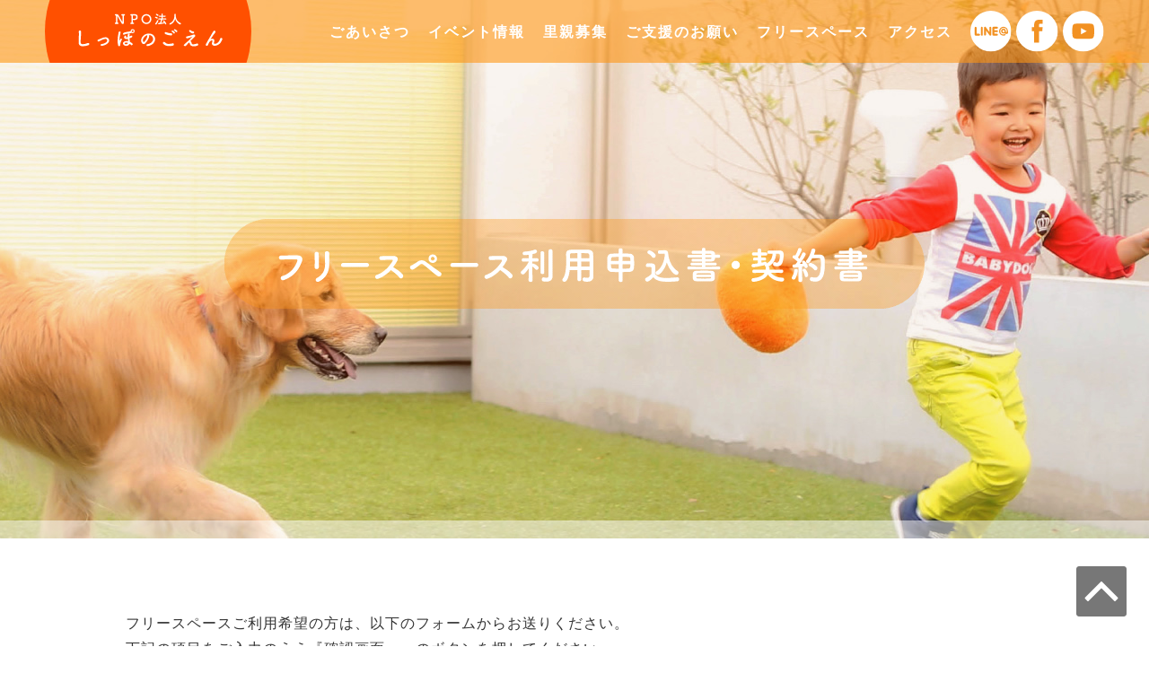

--- FILE ---
content_type: text/html; charset=UTF-8
request_url: https://sipponogoen.sennan-ah.com/form/
body_size: 41604
content:
<!doctype html>
<html dir="ltr" lang="ja" prefix="og: https://ogp.me/ns#">
	<head>
<!-- Global site tag (gtag.js) - Google Analytics -->
<script async src="https://www.googletagmanager.com/gtag/js?id=UA-501133-51"></script>
<script>
  window.dataLayer = window.dataLayer || [];
  function gtag(){dataLayer.push(arguments);}
  gtag('js', new Date());

  gtag('config', 'UA-501133-51');
</script>
		<meta charset="UTF-8">
		<meta http-equiv="X-UA-Compatible" content="IE=edge">
		<meta http-equiv="content-type" content="text/html; charset=utf-8" />
		<meta http-equiv="Content-Style-Type" content="text/css" />
		<meta http-equiv="Content-Script-Type" content="text/javascript" />
		<meta name="viewport" content="width=device-width, initial-scale=1.0, minimum-scale=1.0, maximum-scale=1.0, user-scalable=0">
				<title>フリースペース利用申込書・契約書 - NPO法人 しっぽのごえんNPO法人 しっぽのごえん</title>
						
		<!-- All in One SEO 4.9.3 - aioseo.com -->
	<meta name="description" content="フリースペースご利用希望の方は、以下のフォームからお送りください。下記の項目をご入力のうえ『確認画面へ』のボタ" />
	<meta name="robots" content="max-image-preview:large" />
	<link rel="canonical" href="https://sipponogoen.sennan-ah.com/form/" />
	<meta name="generator" content="All in One SEO (AIOSEO) 4.9.3" />
		<meta property="og:locale" content="ja_JP" />
		<meta property="og:site_name" content="NPO法人 しっぽのごえん -" />
		<meta property="og:type" content="article" />
		<meta property="og:title" content="フリースペース利用申込書・契約書 - NPO法人 しっぽのごえん" />
		<meta property="og:description" content="フリースペースご利用希望の方は、以下のフォームからお送りください。下記の項目をご入力のうえ『確認画面へ』のボタ" />
		<meta property="og:url" content="https://sipponogoen.sennan-ah.com/form/" />
		<meta property="article:published_time" content="2021-04-18T15:18:18+00:00" />
		<meta property="article:modified_time" content="2021-04-18T15:18:18+00:00" />
		<meta property="article:publisher" content="https://www.facebook.com/groups/2694479050829338" />
		<meta name="twitter:card" content="summary" />
		<meta name="twitter:title" content="フリースペース利用申込書・契約書 - NPO法人 しっぽのごえん" />
		<meta name="twitter:description" content="フリースペースご利用希望の方は、以下のフォームからお送りください。下記の項目をご入力のうえ『確認画面へ』のボタ" />
		<script type="application/ld+json" class="aioseo-schema">
			{"@context":"https:\/\/schema.org","@graph":[{"@type":"BreadcrumbList","@id":"https:\/\/sipponogoen.sennan-ah.com\/form\/#breadcrumblist","itemListElement":[{"@type":"ListItem","@id":"https:\/\/sipponogoen.sennan-ah.com#listItem","position":1,"name":"\u30db\u30fc\u30e0","item":"https:\/\/sipponogoen.sennan-ah.com","nextItem":{"@type":"ListItem","@id":"https:\/\/sipponogoen.sennan-ah.com\/form\/#listItem","name":"\u30d5\u30ea\u30fc\u30b9\u30da\u30fc\u30b9\u5229\u7528\u7533\u8fbc\u66f8\u30fb\u5951\u7d04\u66f8"}},{"@type":"ListItem","@id":"https:\/\/sipponogoen.sennan-ah.com\/form\/#listItem","position":2,"name":"\u30d5\u30ea\u30fc\u30b9\u30da\u30fc\u30b9\u5229\u7528\u7533\u8fbc\u66f8\u30fb\u5951\u7d04\u66f8","previousItem":{"@type":"ListItem","@id":"https:\/\/sipponogoen.sennan-ah.com#listItem","name":"\u30db\u30fc\u30e0"}}]},{"@type":"Organization","@id":"https:\/\/sipponogoen.sennan-ah.com\/#organization","name":"NPO\u6cd5\u4eba \u3057\u3063\u307d\u306e\u3054\u3048\u3093","url":"https:\/\/sipponogoen.sennan-ah.com\/","sameAs":["https:\/\/www.facebook.com\/groups\/2694479050829338","https:\/\/www.instagram.com\/shipponogoen\/"]},{"@type":"WebPage","@id":"https:\/\/sipponogoen.sennan-ah.com\/form\/#webpage","url":"https:\/\/sipponogoen.sennan-ah.com\/form\/","name":"\u30d5\u30ea\u30fc\u30b9\u30da\u30fc\u30b9\u5229\u7528\u7533\u8fbc\u66f8\u30fb\u5951\u7d04\u66f8 - NPO\u6cd5\u4eba \u3057\u3063\u307d\u306e\u3054\u3048\u3093","description":"\u30d5\u30ea\u30fc\u30b9\u30da\u30fc\u30b9\u3054\u5229\u7528\u5e0c\u671b\u306e\u65b9\u306f\u3001\u4ee5\u4e0b\u306e\u30d5\u30a9\u30fc\u30e0\u304b\u3089\u304a\u9001\u308a\u304f\u3060\u3055\u3044\u3002\u4e0b\u8a18\u306e\u9805\u76ee\u3092\u3054\u5165\u529b\u306e\u3046\u3048\u300e\u78ba\u8a8d\u753b\u9762\u3078\u300f\u306e\u30dc\u30bf","inLanguage":"ja","isPartOf":{"@id":"https:\/\/sipponogoen.sennan-ah.com\/#website"},"breadcrumb":{"@id":"https:\/\/sipponogoen.sennan-ah.com\/form\/#breadcrumblist"},"datePublished":"2021-04-19T00:18:18+09:00","dateModified":"2021-04-19T00:18:18+09:00"},{"@type":"WebSite","@id":"https:\/\/sipponogoen.sennan-ah.com\/#website","url":"https:\/\/sipponogoen.sennan-ah.com\/","name":"NPO\u6cd5\u4eba \u3057\u3063\u307d\u306e\u3054\u3048\u3093","inLanguage":"ja","publisher":{"@id":"https:\/\/sipponogoen.sennan-ah.com\/#organization"}}]}
		</script>
		<!-- All in One SEO -->

<link rel='dns-prefetch' href='//ajax.googleapis.com' />
<link rel="alternate" title="oEmbed (JSON)" type="application/json+oembed" href="https://sipponogoen.sennan-ah.com/wp-json/oembed/1.0/embed?url=https%3A%2F%2Fsipponogoen.sennan-ah.com%2Fform%2F" />
<link rel="alternate" title="oEmbed (XML)" type="text/xml+oembed" href="https://sipponogoen.sennan-ah.com/wp-json/oembed/1.0/embed?url=https%3A%2F%2Fsipponogoen.sennan-ah.com%2Fform%2F&#038;format=xml" />
		<!-- This site uses the Google Analytics by MonsterInsights plugin v8.18 - Using Analytics tracking - https://www.monsterinsights.com/ -->
		<!-- Note: MonsterInsights is not currently configured on this site. The site owner needs to authenticate with Google Analytics in the MonsterInsights settings panel. -->
					<!-- No tracking code set -->
				<!-- / Google Analytics by MonsterInsights -->
		<style id='wp-img-auto-sizes-contain-inline-css' type='text/css'>
img:is([sizes=auto i],[sizes^="auto," i]){contain-intrinsic-size:3000px 1500px}
/*# sourceURL=wp-img-auto-sizes-contain-inline-css */
</style>
<link rel='stylesheet' id='style_css-css' href='https://sipponogoen.sennan-ah.com/wp/wp-content/themes/shippnogoen/style.css?ver=6.9' type='text/css' media='all' />
<style id='wp-block-library-inline-css' type='text/css'>
:root{--wp-block-synced-color:#7a00df;--wp-block-synced-color--rgb:122,0,223;--wp-bound-block-color:var(--wp-block-synced-color);--wp-editor-canvas-background:#ddd;--wp-admin-theme-color:#007cba;--wp-admin-theme-color--rgb:0,124,186;--wp-admin-theme-color-darker-10:#006ba1;--wp-admin-theme-color-darker-10--rgb:0,107,160.5;--wp-admin-theme-color-darker-20:#005a87;--wp-admin-theme-color-darker-20--rgb:0,90,135;--wp-admin-border-width-focus:2px}@media (min-resolution:192dpi){:root{--wp-admin-border-width-focus:1.5px}}.wp-element-button{cursor:pointer}:root .has-very-light-gray-background-color{background-color:#eee}:root .has-very-dark-gray-background-color{background-color:#313131}:root .has-very-light-gray-color{color:#eee}:root .has-very-dark-gray-color{color:#313131}:root .has-vivid-green-cyan-to-vivid-cyan-blue-gradient-background{background:linear-gradient(135deg,#00d084,#0693e3)}:root .has-purple-crush-gradient-background{background:linear-gradient(135deg,#34e2e4,#4721fb 50%,#ab1dfe)}:root .has-hazy-dawn-gradient-background{background:linear-gradient(135deg,#faaca8,#dad0ec)}:root .has-subdued-olive-gradient-background{background:linear-gradient(135deg,#fafae1,#67a671)}:root .has-atomic-cream-gradient-background{background:linear-gradient(135deg,#fdd79a,#004a59)}:root .has-nightshade-gradient-background{background:linear-gradient(135deg,#330968,#31cdcf)}:root .has-midnight-gradient-background{background:linear-gradient(135deg,#020381,#2874fc)}:root{--wp--preset--font-size--normal:16px;--wp--preset--font-size--huge:42px}.has-regular-font-size{font-size:1em}.has-larger-font-size{font-size:2.625em}.has-normal-font-size{font-size:var(--wp--preset--font-size--normal)}.has-huge-font-size{font-size:var(--wp--preset--font-size--huge)}.has-text-align-center{text-align:center}.has-text-align-left{text-align:left}.has-text-align-right{text-align:right}.has-fit-text{white-space:nowrap!important}#end-resizable-editor-section{display:none}.aligncenter{clear:both}.items-justified-left{justify-content:flex-start}.items-justified-center{justify-content:center}.items-justified-right{justify-content:flex-end}.items-justified-space-between{justify-content:space-between}.screen-reader-text{border:0;clip-path:inset(50%);height:1px;margin:-1px;overflow:hidden;padding:0;position:absolute;width:1px;word-wrap:normal!important}.screen-reader-text:focus{background-color:#ddd;clip-path:none;color:#444;display:block;font-size:1em;height:auto;left:5px;line-height:normal;padding:15px 23px 14px;text-decoration:none;top:5px;width:auto;z-index:100000}html :where(.has-border-color){border-style:solid}html :where([style*=border-top-color]){border-top-style:solid}html :where([style*=border-right-color]){border-right-style:solid}html :where([style*=border-bottom-color]){border-bottom-style:solid}html :where([style*=border-left-color]){border-left-style:solid}html :where([style*=border-width]){border-style:solid}html :where([style*=border-top-width]){border-top-style:solid}html :where([style*=border-right-width]){border-right-style:solid}html :where([style*=border-bottom-width]){border-bottom-style:solid}html :where([style*=border-left-width]){border-left-style:solid}html :where(img[class*=wp-image-]){height:auto;max-width:100%}:where(figure){margin:0 0 1em}html :where(.is-position-sticky){--wp-admin--admin-bar--position-offset:var(--wp-admin--admin-bar--height,0px)}@media screen and (max-width:600px){html :where(.is-position-sticky){--wp-admin--admin-bar--position-offset:0px}}

/*# sourceURL=wp-block-library-inline-css */
</style><style id='global-styles-inline-css' type='text/css'>
:root{--wp--preset--aspect-ratio--square: 1;--wp--preset--aspect-ratio--4-3: 4/3;--wp--preset--aspect-ratio--3-4: 3/4;--wp--preset--aspect-ratio--3-2: 3/2;--wp--preset--aspect-ratio--2-3: 2/3;--wp--preset--aspect-ratio--16-9: 16/9;--wp--preset--aspect-ratio--9-16: 9/16;--wp--preset--color--black: #000000;--wp--preset--color--cyan-bluish-gray: #abb8c3;--wp--preset--color--white: #ffffff;--wp--preset--color--pale-pink: #f78da7;--wp--preset--color--vivid-red: #cf2e2e;--wp--preset--color--luminous-vivid-orange: #ff6900;--wp--preset--color--luminous-vivid-amber: #fcb900;--wp--preset--color--light-green-cyan: #7bdcb5;--wp--preset--color--vivid-green-cyan: #00d084;--wp--preset--color--pale-cyan-blue: #8ed1fc;--wp--preset--color--vivid-cyan-blue: #0693e3;--wp--preset--color--vivid-purple: #9b51e0;--wp--preset--gradient--vivid-cyan-blue-to-vivid-purple: linear-gradient(135deg,rgb(6,147,227) 0%,rgb(155,81,224) 100%);--wp--preset--gradient--light-green-cyan-to-vivid-green-cyan: linear-gradient(135deg,rgb(122,220,180) 0%,rgb(0,208,130) 100%);--wp--preset--gradient--luminous-vivid-amber-to-luminous-vivid-orange: linear-gradient(135deg,rgb(252,185,0) 0%,rgb(255,105,0) 100%);--wp--preset--gradient--luminous-vivid-orange-to-vivid-red: linear-gradient(135deg,rgb(255,105,0) 0%,rgb(207,46,46) 100%);--wp--preset--gradient--very-light-gray-to-cyan-bluish-gray: linear-gradient(135deg,rgb(238,238,238) 0%,rgb(169,184,195) 100%);--wp--preset--gradient--cool-to-warm-spectrum: linear-gradient(135deg,rgb(74,234,220) 0%,rgb(151,120,209) 20%,rgb(207,42,186) 40%,rgb(238,44,130) 60%,rgb(251,105,98) 80%,rgb(254,248,76) 100%);--wp--preset--gradient--blush-light-purple: linear-gradient(135deg,rgb(255,206,236) 0%,rgb(152,150,240) 100%);--wp--preset--gradient--blush-bordeaux: linear-gradient(135deg,rgb(254,205,165) 0%,rgb(254,45,45) 50%,rgb(107,0,62) 100%);--wp--preset--gradient--luminous-dusk: linear-gradient(135deg,rgb(255,203,112) 0%,rgb(199,81,192) 50%,rgb(65,88,208) 100%);--wp--preset--gradient--pale-ocean: linear-gradient(135deg,rgb(255,245,203) 0%,rgb(182,227,212) 50%,rgb(51,167,181) 100%);--wp--preset--gradient--electric-grass: linear-gradient(135deg,rgb(202,248,128) 0%,rgb(113,206,126) 100%);--wp--preset--gradient--midnight: linear-gradient(135deg,rgb(2,3,129) 0%,rgb(40,116,252) 100%);--wp--preset--font-size--small: 13px;--wp--preset--font-size--medium: 20px;--wp--preset--font-size--large: 36px;--wp--preset--font-size--x-large: 42px;--wp--preset--spacing--20: 0.44rem;--wp--preset--spacing--30: 0.67rem;--wp--preset--spacing--40: 1rem;--wp--preset--spacing--50: 1.5rem;--wp--preset--spacing--60: 2.25rem;--wp--preset--spacing--70: 3.38rem;--wp--preset--spacing--80: 5.06rem;--wp--preset--shadow--natural: 6px 6px 9px rgba(0, 0, 0, 0.2);--wp--preset--shadow--deep: 12px 12px 50px rgba(0, 0, 0, 0.4);--wp--preset--shadow--sharp: 6px 6px 0px rgba(0, 0, 0, 0.2);--wp--preset--shadow--outlined: 6px 6px 0px -3px rgb(255, 255, 255), 6px 6px rgb(0, 0, 0);--wp--preset--shadow--crisp: 6px 6px 0px rgb(0, 0, 0);}:where(.is-layout-flex){gap: 0.5em;}:where(.is-layout-grid){gap: 0.5em;}body .is-layout-flex{display: flex;}.is-layout-flex{flex-wrap: wrap;align-items: center;}.is-layout-flex > :is(*, div){margin: 0;}body .is-layout-grid{display: grid;}.is-layout-grid > :is(*, div){margin: 0;}:where(.wp-block-columns.is-layout-flex){gap: 2em;}:where(.wp-block-columns.is-layout-grid){gap: 2em;}:where(.wp-block-post-template.is-layout-flex){gap: 1.25em;}:where(.wp-block-post-template.is-layout-grid){gap: 1.25em;}.has-black-color{color: var(--wp--preset--color--black) !important;}.has-cyan-bluish-gray-color{color: var(--wp--preset--color--cyan-bluish-gray) !important;}.has-white-color{color: var(--wp--preset--color--white) !important;}.has-pale-pink-color{color: var(--wp--preset--color--pale-pink) !important;}.has-vivid-red-color{color: var(--wp--preset--color--vivid-red) !important;}.has-luminous-vivid-orange-color{color: var(--wp--preset--color--luminous-vivid-orange) !important;}.has-luminous-vivid-amber-color{color: var(--wp--preset--color--luminous-vivid-amber) !important;}.has-light-green-cyan-color{color: var(--wp--preset--color--light-green-cyan) !important;}.has-vivid-green-cyan-color{color: var(--wp--preset--color--vivid-green-cyan) !important;}.has-pale-cyan-blue-color{color: var(--wp--preset--color--pale-cyan-blue) !important;}.has-vivid-cyan-blue-color{color: var(--wp--preset--color--vivid-cyan-blue) !important;}.has-vivid-purple-color{color: var(--wp--preset--color--vivid-purple) !important;}.has-black-background-color{background-color: var(--wp--preset--color--black) !important;}.has-cyan-bluish-gray-background-color{background-color: var(--wp--preset--color--cyan-bluish-gray) !important;}.has-white-background-color{background-color: var(--wp--preset--color--white) !important;}.has-pale-pink-background-color{background-color: var(--wp--preset--color--pale-pink) !important;}.has-vivid-red-background-color{background-color: var(--wp--preset--color--vivid-red) !important;}.has-luminous-vivid-orange-background-color{background-color: var(--wp--preset--color--luminous-vivid-orange) !important;}.has-luminous-vivid-amber-background-color{background-color: var(--wp--preset--color--luminous-vivid-amber) !important;}.has-light-green-cyan-background-color{background-color: var(--wp--preset--color--light-green-cyan) !important;}.has-vivid-green-cyan-background-color{background-color: var(--wp--preset--color--vivid-green-cyan) !important;}.has-pale-cyan-blue-background-color{background-color: var(--wp--preset--color--pale-cyan-blue) !important;}.has-vivid-cyan-blue-background-color{background-color: var(--wp--preset--color--vivid-cyan-blue) !important;}.has-vivid-purple-background-color{background-color: var(--wp--preset--color--vivid-purple) !important;}.has-black-border-color{border-color: var(--wp--preset--color--black) !important;}.has-cyan-bluish-gray-border-color{border-color: var(--wp--preset--color--cyan-bluish-gray) !important;}.has-white-border-color{border-color: var(--wp--preset--color--white) !important;}.has-pale-pink-border-color{border-color: var(--wp--preset--color--pale-pink) !important;}.has-vivid-red-border-color{border-color: var(--wp--preset--color--vivid-red) !important;}.has-luminous-vivid-orange-border-color{border-color: var(--wp--preset--color--luminous-vivid-orange) !important;}.has-luminous-vivid-amber-border-color{border-color: var(--wp--preset--color--luminous-vivid-amber) !important;}.has-light-green-cyan-border-color{border-color: var(--wp--preset--color--light-green-cyan) !important;}.has-vivid-green-cyan-border-color{border-color: var(--wp--preset--color--vivid-green-cyan) !important;}.has-pale-cyan-blue-border-color{border-color: var(--wp--preset--color--pale-cyan-blue) !important;}.has-vivid-cyan-blue-border-color{border-color: var(--wp--preset--color--vivid-cyan-blue) !important;}.has-vivid-purple-border-color{border-color: var(--wp--preset--color--vivid-purple) !important;}.has-vivid-cyan-blue-to-vivid-purple-gradient-background{background: var(--wp--preset--gradient--vivid-cyan-blue-to-vivid-purple) !important;}.has-light-green-cyan-to-vivid-green-cyan-gradient-background{background: var(--wp--preset--gradient--light-green-cyan-to-vivid-green-cyan) !important;}.has-luminous-vivid-amber-to-luminous-vivid-orange-gradient-background{background: var(--wp--preset--gradient--luminous-vivid-amber-to-luminous-vivid-orange) !important;}.has-luminous-vivid-orange-to-vivid-red-gradient-background{background: var(--wp--preset--gradient--luminous-vivid-orange-to-vivid-red) !important;}.has-very-light-gray-to-cyan-bluish-gray-gradient-background{background: var(--wp--preset--gradient--very-light-gray-to-cyan-bluish-gray) !important;}.has-cool-to-warm-spectrum-gradient-background{background: var(--wp--preset--gradient--cool-to-warm-spectrum) !important;}.has-blush-light-purple-gradient-background{background: var(--wp--preset--gradient--blush-light-purple) !important;}.has-blush-bordeaux-gradient-background{background: var(--wp--preset--gradient--blush-bordeaux) !important;}.has-luminous-dusk-gradient-background{background: var(--wp--preset--gradient--luminous-dusk) !important;}.has-pale-ocean-gradient-background{background: var(--wp--preset--gradient--pale-ocean) !important;}.has-electric-grass-gradient-background{background: var(--wp--preset--gradient--electric-grass) !important;}.has-midnight-gradient-background{background: var(--wp--preset--gradient--midnight) !important;}.has-small-font-size{font-size: var(--wp--preset--font-size--small) !important;}.has-medium-font-size{font-size: var(--wp--preset--font-size--medium) !important;}.has-large-font-size{font-size: var(--wp--preset--font-size--large) !important;}.has-x-large-font-size{font-size: var(--wp--preset--font-size--x-large) !important;}
/*# sourceURL=global-styles-inline-css */
</style>

<style id='classic-theme-styles-inline-css' type='text/css'>
/*! This file is auto-generated */
.wp-block-button__link{color:#fff;background-color:#32373c;border-radius:9999px;box-shadow:none;text-decoration:none;padding:calc(.667em + 2px) calc(1.333em + 2px);font-size:1.125em}.wp-block-file__button{background:#32373c;color:#fff;text-decoration:none}
/*# sourceURL=/wp-includes/css/classic-themes.min.css */
</style>
<link rel='stylesheet' id='jquery.ui-css' href='//ajax.googleapis.com/ajax/libs/jqueryui/1.13.3/themes/smoothness/jquery-ui.min.css?ver=1.13.3' type='text/css' media='all' />
<link rel='stylesheet' id='dashicons-css' href='https://sipponogoen.sennan-ah.com/wp/wp-includes/css/dashicons.min.css?ver=6.9' type='text/css' media='all' />
<script type="text/javascript" src="https://sipponogoen.sennan-ah.com/wp/wp-includes/js/jquery/jquery.min.js?ver=3.7.1" id="jquery-core-js"></script>
<script type="text/javascript" src="https://sipponogoen.sennan-ah.com/wp/wp-includes/js/jquery/jquery-migrate.min.js?ver=3.4.1" id="jquery-migrate-js"></script>
<script type="text/javascript" src="https://sipponogoen.sennan-ah.com/wp/wp-content/themes/shippnogoen/common/js/common.js?ver=6.9" id="theme_common-js"></script>
<link rel="https://api.w.org/" href="https://sipponogoen.sennan-ah.com/wp-json/" /><link rel="alternate" title="JSON" type="application/json" href="https://sipponogoen.sennan-ah.com/wp-json/wp/v2/pages/12" /><link rel='stylesheet' id='mw-wp-form-css' href='https://sipponogoen.sennan-ah.com/wp/wp-content/plugins/mw-wp-form/css/style.css?ver=6.9' type='text/css' media='all' />
</head>
<body>
	<div id="wrapper" class="page form form"><a name="page_top" id="page_top"></a>

		<header id="header">
  <div id="header_box" class="cont">
						<p id="logo"><a href="https://sipponogoen.sennan-ah.com" title="NPO法人 しっぽのごえん" rel="home"><img src="https://sipponogoen.sennan-ah.com/wp/wp-content/themes/shippnogoen/images/common/logo.svg" alt="NPO法人 しっぽのごえん"/></a></p>
   <p class="sp_navi-btn"><span></span><span></span><span></span></p>
   <nav class="navi">
    <ul class="navi_list line_anime_wrp">
     <li><a href="https://sipponogoen.sennan-ah.com/greeting">ごあいさつ</a></li>
     <li><a href="https://sipponogoen.sennan-ah.com/event">イベント情報</a></li>
     <li><a href="https://sipponogoen.sennan-ah.com/parents">里親募集</a></li>
     <li><a href="https://sipponogoen.sennan-ah.com/support">ご支援のお願い</a></li>
     <li><a href="https://sipponogoen.sennan-ah.com/freespace">フリースペース</a></li>
     <li><a href="https://sipponogoen.sennan-ah.com/access">アクセス</a></li>
    </ul>
    <ul class="navi_other js_hvr-btn_wrp">
     <li class="line_btn"><a href="https://lin.ee/StM8VT1" target="_blank"><img src="https://sipponogoen.sennan-ah.com/wp/wp-content/themes/shippnogoen/images/common/line_ico.svg" alt=""/></a></li>
     <li class="line_btn"><a href="https://www.facebook.com/groups/2694479050829338" target="_blank"><img src="https://sipponogoen.sennan-ah.com/wp/wp-content/themes/shippnogoen/images/common/fb_ico.svg" alt=""/></a></li>
     <li class="line_btn"><a href="https://www.youtube.com/channel/UCF7RaB3SoDNxjgGDbCPtpKQ" target="_blank"><img src="https://sipponogoen.sennan-ah.com/wp/wp-content/themes/shippnogoen/images/common/youtube_ico.svg" alt=""/></a></li>
    </ul>
   </nav>
  </div>
</header>


  <a name="content_top" id="content_top"></a> 
    <!-- contents start -->
	  <div id="contents">
	    <!-- main start -->
	    <main id="main">
		      <!--基本のループここから-->
		      <article class="block-padding"><div class="page-content cf">
<div class="header_image">
 <h1 class="header_image_title"><img decoding="async" src="https://sipponogoen.sennan-ah.com/wp/wp-content/themes/shippnogoen/images/form/page_title.png" alt="フリースペース利用申込書・契約書"/></h1>
 </div>
  <!--box start-->
  <article id="box1" class="m_b80">
   <section class="cont">
    <p class="m_b40">フリースペースご利用希望の方は、以下のフォームからお送りください。<br>下記の項目をご入力のうえ『確認画面へ』のボタンを押してください。<br><span class="orenge">＊印</span>は必須項目となっています。ご入力よろしくお願いします。</p>
    <div class="form_box m_b50">
     <div id="mw_wp_form_mw-wp-form-29" class="mw_wp_form mw_wp_form_input  ">
					<form method="post" action="" enctype="multipart/form-data"><p>&nbsp;</p>
<table class="main_table">
<tbody>
<tr>
<th class="w30p">お名前（申込者） <span class="orenge">＊</span></th>
<td>
<input type="text" name="name1-1" id="name1-1" class="w30p" size="60" value="" placeholder="姓" />
　
<input type="text" name="name1-2" id="name1-2" class="w30p" size="60" value="" placeholder="名" />
</td>
</tr>
<tr>
<th>ふりがな <span class="orenge">＊</span></th>
<td>
<input type="text" name="name2-1" id="name2-1" class="w30p" size="60" value="" placeholder="せい" />
　
<input type="text" name="name1-2" id="name2-2" class="w30p" size="60" value="" placeholder="めい" />
</td>
</tr>
<tr>
<th>ご住所 <span class="orenge">＊</span></th>
<td>
<p class="m_b05">〒 
<input type="text" name="adr_zip1" class="w20p" size="" value="" />
 - 
<input type="text" name="adr_zip2" class="w20p" size="40" value="" />
</p>
<p class="m_b05">都道府県 
<select name="adr_pref" class="w40p">
			<option value="" >
			-----		</option>
			<option value="北海道" >
			北海道		</option>
			<option value="青森県" >
			青森県		</option>
			<option value="岩手県" >
			岩手県		</option>
			<option value="宮城県" >
			宮城県		</option>
			<option value="秋田県" >
			秋田県		</option>
			<option value="山形県" >
			山形県		</option>
			<option value="福島県" >
			福島県		</option>
			<option value="茨城県" >
			茨城県		</option>
			<option value="栃木県" >
			栃木県		</option>
			<option value="群馬県" >
			群馬県		</option>
			<option value="埼玉県" >
			埼玉県		</option>
			<option value="千葉県" >
			千葉県		</option>
			<option value="東京都" >
			東京都		</option>
			<option value="神奈川県" >
			神奈川県		</option>
			<option value="新潟県" >
			新潟県		</option>
			<option value="富山県" >
			富山県		</option>
			<option value="石川県" >
			石川県		</option>
			<option value="福井県" >
			福井県		</option>
			<option value="山梨県" >
			山梨県		</option>
			<option value="長野県" >
			長野県		</option>
			<option value="岐阜県" >
			岐阜県		</option>
			<option value="静岡県" >
			静岡県		</option>
			<option value="愛知県" >
			愛知県		</option>
			<option value="三重県" >
			三重県		</option>
			<option value="滋賀県" >
			滋賀県		</option>
			<option value="京都府" >
			京都府		</option>
			<option value="大阪府" selected='selected'>
			大阪府		</option>
			<option value="兵庫県" >
			兵庫県		</option>
			<option value="奈良県" >
			奈良県		</option>
			<option value="和歌山県" >
			和歌山県		</option>
			<option value="鳥取県" >
			鳥取県		</option>
			<option value="島根県" >
			島根県		</option>
			<option value="岡山県" >
			岡山県		</option>
			<option value="広島県" >
			広島県		</option>
			<option value="山口県" >
			山口県		</option>
			<option value="徳島県" >
			徳島県		</option>
			<option value="香川県" >
			香川県		</option>
			<option value="愛媛県" >
			愛媛県		</option>
			<option value="高知県" >
			高知県		</option>
			<option value="福岡県" >
			福岡県		</option>
			<option value="佐賀県" >
			佐賀県		</option>
			<option value="長崎県" >
			長崎県		</option>
			<option value="熊本県" >
			熊本県		</option>
			<option value="大分県" >
			大分県		</option>
			<option value="宮崎県" >
			宮崎県		</option>
			<option value="鹿児島県" >
			鹿児島県		</option>
			<option value="沖縄県" >
			沖縄県		</option>
	</select>

<input type="hidden" name="__children[adr_pref][]" value="{&quot;&quot;:&quot;-----&quot;,&quot;\u5317\u6d77\u9053&quot;:&quot;\u5317\u6d77\u9053&quot;,&quot;\u9752\u68ee\u770c&quot;:&quot;\u9752\u68ee\u770c&quot;,&quot;\u5ca9\u624b\u770c&quot;:&quot;\u5ca9\u624b\u770c&quot;,&quot;\u5bae\u57ce\u770c&quot;:&quot;\u5bae\u57ce\u770c&quot;,&quot;\u79cb\u7530\u770c&quot;:&quot;\u79cb\u7530\u770c&quot;,&quot;\u5c71\u5f62\u770c&quot;:&quot;\u5c71\u5f62\u770c&quot;,&quot;\u798f\u5cf6\u770c&quot;:&quot;\u798f\u5cf6\u770c&quot;,&quot;\u8328\u57ce\u770c&quot;:&quot;\u8328\u57ce\u770c&quot;,&quot;\u6803\u6728\u770c&quot;:&quot;\u6803\u6728\u770c&quot;,&quot;\u7fa4\u99ac\u770c&quot;:&quot;\u7fa4\u99ac\u770c&quot;,&quot;\u57fc\u7389\u770c&quot;:&quot;\u57fc\u7389\u770c&quot;,&quot;\u5343\u8449\u770c&quot;:&quot;\u5343\u8449\u770c&quot;,&quot;\u6771\u4eac\u90fd&quot;:&quot;\u6771\u4eac\u90fd&quot;,&quot;\u795e\u5948\u5ddd\u770c&quot;:&quot;\u795e\u5948\u5ddd\u770c&quot;,&quot;\u65b0\u6f5f\u770c&quot;:&quot;\u65b0\u6f5f\u770c&quot;,&quot;\u5bcc\u5c71\u770c&quot;:&quot;\u5bcc\u5c71\u770c&quot;,&quot;\u77f3\u5ddd\u770c&quot;:&quot;\u77f3\u5ddd\u770c&quot;,&quot;\u798f\u4e95\u770c&quot;:&quot;\u798f\u4e95\u770c&quot;,&quot;\u5c71\u68a8\u770c&quot;:&quot;\u5c71\u68a8\u770c&quot;,&quot;\u9577\u91ce\u770c&quot;:&quot;\u9577\u91ce\u770c&quot;,&quot;\u5c90\u961c\u770c&quot;:&quot;\u5c90\u961c\u770c&quot;,&quot;\u9759\u5ca1\u770c&quot;:&quot;\u9759\u5ca1\u770c&quot;,&quot;\u611b\u77e5\u770c&quot;:&quot;\u611b\u77e5\u770c&quot;,&quot;\u4e09\u91cd\u770c&quot;:&quot;\u4e09\u91cd\u770c&quot;,&quot;\u6ecb\u8cc0\u770c&quot;:&quot;\u6ecb\u8cc0\u770c&quot;,&quot;\u4eac\u90fd\u5e9c&quot;:&quot;\u4eac\u90fd\u5e9c&quot;,&quot;\u5927\u962a\u5e9c&quot;:&quot;\u5927\u962a\u5e9c&quot;,&quot;\u5175\u5eab\u770c&quot;:&quot;\u5175\u5eab\u770c&quot;,&quot;\u5948\u826f\u770c&quot;:&quot;\u5948\u826f\u770c&quot;,&quot;\u548c\u6b4c\u5c71\u770c&quot;:&quot;\u548c\u6b4c\u5c71\u770c&quot;,&quot;\u9ce5\u53d6\u770c&quot;:&quot;\u9ce5\u53d6\u770c&quot;,&quot;\u5cf6\u6839\u770c&quot;:&quot;\u5cf6\u6839\u770c&quot;,&quot;\u5ca1\u5c71\u770c&quot;:&quot;\u5ca1\u5c71\u770c&quot;,&quot;\u5e83\u5cf6\u770c&quot;:&quot;\u5e83\u5cf6\u770c&quot;,&quot;\u5c71\u53e3\u770c&quot;:&quot;\u5c71\u53e3\u770c&quot;,&quot;\u5fb3\u5cf6\u770c&quot;:&quot;\u5fb3\u5cf6\u770c&quot;,&quot;\u9999\u5ddd\u770c&quot;:&quot;\u9999\u5ddd\u770c&quot;,&quot;\u611b\u5a9b\u770c&quot;:&quot;\u611b\u5a9b\u770c&quot;,&quot;\u9ad8\u77e5\u770c&quot;:&quot;\u9ad8\u77e5\u770c&quot;,&quot;\u798f\u5ca1\u770c&quot;:&quot;\u798f\u5ca1\u770c&quot;,&quot;\u4f50\u8cc0\u770c&quot;:&quot;\u4f50\u8cc0\u770c&quot;,&quot;\u9577\u5d0e\u770c&quot;:&quot;\u9577\u5d0e\u770c&quot;,&quot;\u718a\u672c\u770c&quot;:&quot;\u718a\u672c\u770c&quot;,&quot;\u5927\u5206\u770c&quot;:&quot;\u5927\u5206\u770c&quot;,&quot;\u5bae\u5d0e\u770c&quot;:&quot;\u5bae\u5d0e\u770c&quot;,&quot;\u9e7f\u5150\u5cf6\u770c&quot;:&quot;\u9e7f\u5150\u5cf6\u770c&quot;,&quot;\u6c96\u7e04\u770c&quot;:&quot;\u6c96\u7e04\u770c&quot;}" />
</p>
<p>
<input type="text" name="adr" class="w95p" size="40" value="" />
</td>
</tr>
<tr>
<th>連絡先メールアドレス <span class="orenge">＊</span></th>
<td>
<input type="email" name="mail" class="w60p m_b10" size="" value="" placeholder="例）info@seikyo.ed.jp" data-conv-half-alphanumeric="true"/>
<br />

<input type="email" name="mail-conf" class="w60p" size="" value="" placeholder="確認用メールアドレス" data-conv-half-alphanumeric="true"/>
</td>
</tr>
<tr>
<th>電話番号<span class="orenge">＊</span></th>
<td>
<input type="text" name="tel" id="tel" class="w95p" size="60" value="" />
</td>
</tr>
<tr>
<th>ご利用日<span class="orenge">＊</span></th>
<td>
<input type="text" name="day" id="day" class="w30p" size="30" value="" />
<script type="text/javascript">
jQuery(function($) {
	$("input[name='day']").datepicker({
		"yearSuffix":"\u5e74","dateFormat":"yy\u5e74mm\u6708dd\u65e5","dayNames":["\u65e5\u66dc\u65e5","\u6708\u66dc\u65e5","\u706b\u66dc\u65e5","\u6c34\u66dc\u65e5","\u6728\u66dc\u65e5","\u91d1\u66dc\u65e5","\u571f\u66dc\u65e5"],"dayNamesMin":["\u65e5","\u6708","\u706b","\u6c34","\u6728","\u91d1","\u571f"],"dayNamesShort":["\u65e5\u66dc","\u6708\u66dc","\u706b\u66dc","\u6c34\u66dc","\u6728\u66dc","\u91d1\u66dc","\u571f\u66dc"],"monthNames":["1\u6708","2\u6708","3\u6708","4\u6708","5\u6708","6\u6708","7\u6708","8\u6708","9\u6708","10\u6708","11\u6708","12\u6708"],"monthNamesShort":["1\u6708","2\u6708","3\u6708","4\u6708","5\u6708","6\u6708","7\u6708","8\u6708","9\u6708","10\u6708","11\u6708","12\u6708"],"showMonthAfterYear":"true","changeYear":"true","changeMonth":"true"	});
});
</script>
</td>
</tr>
<tr>
<th>ご利用時間<span class="orenge">＊</span></th>
<td>
<select name="time_start" class="w20p">
			<option value="" selected='selected'>
			-----		</option>
			<option value="10:00" >
			10:00		</option>
			<option value="10:30" >
			10:30		</option>
			<option value="11:00" >
			11:00		</option>
			<option value="11:30" >
			11:30		</option>
			<option value="12:00" >
			12:00		</option>
			<option value="12:30" >
			12:30		</option>
			<option value="13:00" >
			13:00		</option>
			<option value="13:30" >
			13:30		</option>
			<option value="14:00" >
			14:00		</option>
			<option value="14:30" >
			14:30		</option>
			<option value="15:00" >
			15:00		</option>
			<option value="15:30" >
			15:30		</option>
			<option value="16:00" >
			16:00		</option>
			<option value="16:30" >
			16:30		</option>
			<option value="17:00" >
			17:00		</option>
			<option value="17:30" >
			17:30		</option>
			<option value="18:00" >
			18:00		</option>
			<option value="18:30" >
			18:30		</option>
	</select>
～
<select name="time_end" class="w20p">
			<option value="" selected='selected'>
			-----		</option>
			<option value="10:00" >
			10:00		</option>
			<option value="10:30" >
			10:30		</option>
			<option value="11:00" >
			11:00		</option>
			<option value="11:30" >
			11:30		</option>
			<option value="12:00" >
			12:00		</option>
			<option value="12:30" >
			12:30		</option>
			<option value="13:00" >
			13:00		</option>
			<option value="13:30" >
			13:30		</option>
			<option value="14:00" >
			14:00		</option>
			<option value="14:30" >
			14:30		</option>
			<option value="15:00" >
			15:00		</option>
			<option value="15:30" >
			15:30		</option>
			<option value="16:00" >
			16:00		</option>
			<option value="16:30" >
			16:30		</option>
			<option value="17:00" >
			17:00		</option>
			<option value="17:30" >
			17:30		</option>
			<option value="18:00" >
			18:00		</option>
			<option value="18:30" >
			18:30		</option>
			<option value="19:00" >
			19:00		</option>
	</select>
</td>
</tr>
<tr>
<th>定期的なご利用</th>
<td>	<span class="mwform-radio-field horizontal-item">
		<label >
			<input type="radio" name="regular" value="希望する" />
			<span class="mwform-radio-field-text">希望する</span>
		</label>
	</span>
	<span class="mwform-radio-field horizontal-item">
		<label >
			<input type="radio" name="regular" value="希望しない" />
			<span class="mwform-radio-field-text">希望しない</span>
		</label>
	</span>

<input type="hidden" name="__children[regular][]" value="{&quot;\u5e0c\u671b\u3059\u308b&quot;:&quot;\u5e0c\u671b\u3059\u308b&quot;,&quot;\u5e0c\u671b\u3057\u306a\u3044&quot;:&quot;\u5e0c\u671b\u3057\u306a\u3044&quot;}" />
</td>
</tr>
<tr>
<th>ご利用人数<span class="orenge">＊</span></th>
<td>
<input type="text" name="person" id="person" class="w20p" size="60" value="" />
人</td>
</tr>
<tr>
<th>参加費発生の有無<span class="orenge">＊</span></th>
<td>	<span class="mwform-radio-field horizontal-item">
		<label >
			<input type="radio" name="price" value="参加費あり" />
			<span class="mwform-radio-field-text">参加費あり</span>
		</label>
	</span>
	<span class="mwform-radio-field horizontal-item">
		<label >
			<input type="radio" name="price" value="参加費なし" />
			<span class="mwform-radio-field-text">参加費なし</span>
		</label>
	</span>

<input type="hidden" name="__children[price][]" value="{&quot;\u53c2\u52a0\u8cbb\u3042\u308a&quot;:&quot;\u53c2\u52a0\u8cbb\u3042\u308a&quot;,&quot;\u53c2\u52a0\u8cbb\u306a\u3057&quot;:&quot;\u53c2\u52a0\u8cbb\u306a\u3057&quot;}" />
</td>
</tr>
<tr>
<th>ご利用目的<span class="orenge">＊</span></th>
<td>
<textarea name="use" class="w95p" cols="50" rows="5" ></textarea>
</td>
</tr>
<tr>
<th>駐車場利用<span class="orenge">＊</span></th>
<td>
<input type="text" name="car" id="car" class="w20p" size="60" value="" />
台希望</td>
</tr>
<tr>
<th>備考</th>
<td>
<textarea name="comment" class="w95p" cols="50" rows="5" ></textarea>
</td>
</tr>
</tbody>
</table>
<p class="align_c m_b15">予約状況により、ご希望の利用日での受付ができない場合があります。</p>
<div id="formbtn_box" class="form-btn txt-11rem">
<p class="align_c"><label class="link_btn btn_back"></label> <label class="link_btn">
<input type="submit" name="submitConfirm" value="確認画面へ" />
</label></p>
</div>
<p><script type='text/javascript' src='https://ajaxzip3.github.io/ajaxzip3.js'></script><br />
<script type="text/javascript">
jQuery(function( $ ) {
jQuery( 'input[name="adr_zip2"]' ).keyup( function( e ) {
AjaxZip3.zip2addr('adr_zip1','adr_zip2','adr_pref','adr');
} )
} );
</script></p>
<input type="hidden" name="mw-wp-form-form-id" value="29" /><input type="hidden" name="mw_wp_form_token" value="3a631c7c4c086eebecbe0a2ce3535b47c1f45eeb287e5a3f128c815fd4dec4ab" /><input type="hidden" name="mw-wp-form-form-id" value="29" /><input type="hidden" name="mw_wp_form_token" value="3a631c7c4c086eebecbe0a2ce3535b47c1f45eeb287e5a3f128c815fd4dec4ab" /></form>
				<!-- end .mw_wp_form --></div>    </div>
    <p>上記記入事項と以下の条件に了承・同意をもって、 特定非営利活動法人しっぽのごえん（以下しっぽのごえん と 契約し、利用規約に則り フリースペースしっぽのごえん の利用を行います。<br>●申請にあたり上記記入事項に虚偽の記載があると判明した場合には、契約を取り消します。<br>●利用中に、規約に反する行為があると判断された場合には、直ちに利用を中止し契約を取り消します。<br>●施設内で起こった事故については、しっぽのごえん は、責任を負いかねますのでご了承ください。<br>●施設内の設備・構造を理解した上で使用し、物損事故が発生した場合は弁償義務が生じます ご了承ください。</p>
   </section>
  </article>
  <!--box end--> 
  <!--box start-->
  <article id="box2" class="m_b80 price_box">
   <section class="cont">
    <h2 class="m_b45 align_c txt30">利用料金</h2>
    <table class="main_table price_bg">
     <tbody>
      <tr>
       <th class="table_th">&nbsp;</th>
       <th class="table_th"><span class="txt20">半日</span>（４時間以内）</th>
       <th class="table_th"><span class="txt20">一日</span>（８時間）</th>
      </tr>
      <tr>
       <td>◎平日基本料金（利用人数５名以内）</td>
       <td>1,000円</td>
       <td>2,000円</td>
      </tr>
      <tr>
       <td>◎土日祝基本料金（利用人数５名以内）</td>
       <td>1,500円</td>
       <td>3,000円</td>
      </tr>
      <tr>
       <td>◎利用人数６人目から</td>
       <td>1人 200円</td>
       <td>1人 500円</td>
      </tr>
      <tr>
       <td>◎利用イベントに参加費が発生する場合</td>
       <td colspan="2">参加費から１０%徴収</td>
      </tr>
     </tbody>
    </table>
    <p class="align_r m_b50">料金表料金は税別です</p>
    <p class="m_b50">ご利用日までに使用料をお振込みいただくか、現金にて施設担当者に直接お渡しください。<br>キャンセル料に関しても同等とさせていただきます。<br>お振込みの場合、振込先銀行は「関西みらい銀行」になります。<br>（振込手数料に関してはお客様のご負担とさせていただいております。）<br>振込口座はご予約確定時にお伝えいたします。</p>
    <dl class="freespace_mail ">
     <dt class="align_c">個人情報の取扱いについて</dt>
     <dd class="align_l">しっぽのごえん では、以下の方針に従ってお客様の個人情報の適正な取扱いに務めています。<br>1. 個人情報の使用目的：お客様の個人情報は、 しっぽのごえんの活動 に 関連する情報をお届けするためのみに使用します。<br>2. 個人情報の管理：お客様の個人情報を、この目的以外に無断で利用や開示致しません。</dd>
    </dl>
   </section>
  </article>
  </article>
  <!--box end--> 
   
 
</div></article>		      <!--基本のループここまで-->
      </main>
    </div><!-- contents end-->
  </div>

<!-- footer start -->
<footer id="footer" class="align_c">
  <p id="footer_logo"><img src="https://sipponogoen.sennan-ah.com/wp/wp-content/themes/shippnogoen/images/common/footer_logo.svg" alt=""/></p>
  <p class="m_b50">〒590-0451 大阪府泉南郡熊取町野田3丁目2297-1<br>TEL <a href="tel:072-453-0298">072-453-0298</a>　FAX 072-453-0186</p>
  <p class="footer_copyright">©NPO法人 しっぽのごえん all rights reserved.</p>
</footer>
 <p id="footer_pagetop"><a href="#page_top"><img src="https://sipponogoen.sennan-ah.com/wp/wp-content/themes/shippnogoen/images/common/footer_pagetop.svg" alt="ページの先頭へ" class="js_hvr-btn" /></a></p>
<!-- footer end -->
<script type="speculationrules">
{"prefetch":[{"source":"document","where":{"and":[{"href_matches":"/*"},{"not":{"href_matches":["/wp/wp-*.php","/wp/wp-admin/*","/wp/wp-content/uploads/*","/wp/wp-content/*","/wp/wp-content/plugins/*","/wp/wp-content/themes/shippnogoen/*","/*\\?(.+)"]}},{"not":{"selector_matches":"a[rel~=\"nofollow\"]"}},{"not":{"selector_matches":".no-prefetch, .no-prefetch a"}}]},"eagerness":"conservative"}]}
</script>
<script type="text/javascript" src="https://sipponogoen.sennan-ah.com/wp/wp-includes/js/jquery/ui/core.min.js?ver=1.13.3" id="jquery-ui-core-js"></script>
<script type="text/javascript" src="https://sipponogoen.sennan-ah.com/wp/wp-includes/js/jquery/ui/datepicker.min.js?ver=1.13.3" id="jquery-ui-datepicker-js"></script>
<script type="text/javascript" src="https://sipponogoen.sennan-ah.com/wp/wp-content/plugins/mw-wp-form/js/form.js?ver=6.9" id="mw-wp-form-js"></script>
</body>
</html>

--- FILE ---
content_type: text/css
request_url: https://sipponogoen.sennan-ah.com/wp/wp-content/themes/shippnogoen/common/css/slick-theme.css
body_size: 2417
content:
@charset 'UTF-8';.slick-loading .slick-list{background:#fff url('./ajax-loader.gif') center center no-repeat;}
@font-face{font-family:'slick';font-weight:normal;font-style:normal;src:url('./fonts/slick.eot');src:url('./fonts/slick.eot?#iefix') format('embedded-opentype'), url('./fonts/slick.woff') format('woff'), url('./fonts/slick.ttf') format('truetype'), url('./fonts/slick.svg#slick') format('svg');}
.slick-prev,.slick-next{font-size:0;line-height:0;position:absolute;top:50%;display:block;width:20px;height:20px;padding:0;-webkit-transform:translate(0, -50%);-ms-transform:translate(0, -50%);transform:translate(0, -50%);cursor:pointer;color:transparent;border:none;outline:none;background:transparent;}
.slick-prev:hover,.slick-prev:focus,.slick-next:hover,.slick-next:focus{color:transparent;outline:none;background:transparent;}
.slick-prev:hover:before,.slick-prev:focus:before,.slick-next:hover:before,.slick-next:focus:before{opacity:1;}
.slick-prev.slick-disabled:before,.slick-next.slick-disabled:before{opacity:.25;}
.slick-prev:before,.slick-next:before{font-family:'slick';font-size:20px;line-height:1;opacity:.75;color:white;-webkit-font-smoothing:antialiased;-moz-osx-font-smoothing:grayscale;}
.slick-prev{left:-25px;}
[dir='rtl'] .slick-prev{right:-25px;left:auto;}
.slick-prev:before{content:'←';}
[dir='rtl'] .slick-prev:before{content:'→';}
.slick-next{right:-25px;}
[dir='rtl'] .slick-next{right:auto;left:-25px;}
.slick-next:before{content:'→';}
[dir='rtl'] .slick-next:before{content:'←';}
.slick-dotted.slick-slider{margin-bottom:30px;}
.slick-dots{position:absolute;bottom:-25px;display:block;width:100%;padding:0;margin:0;list-style:none;text-align:center;}
.slick-dots li{position:relative;display:inline-block;width:20px;height:20px;margin:0 5px;padding:0;cursor:pointer;}
.slick-dots li button{font-size:0;line-height:0;display:block;width:20px;height:20px;padding:5px;cursor:pointer;color:transparent;border:0;outline:none;background:transparent;}
.slick-dots li button:hover,.slick-dots li button:focus{outline:none;}
.slick-dots li button:hover:before,.slick-dots li button:focus:before{opacity:1;}
.slick-dots li button:before{font-family:'slick';font-size:6px;line-height:20px;position:absolute;top:0;left:0;width:20px;height:20px;content:'•';text-align:center;opacity:.25;color:black;-webkit-font-smoothing:antialiased;-moz-osx-font-smoothing:grayscale;}
.slick-dots li.slick-active button:before{opacity:.75;color:black;}


--- FILE ---
content_type: text/css
request_url: https://sipponogoen.sennan-ah.com/wp/wp-content/themes/shippnogoen/common/css/base.css
body_size: 8318
content:
@charset "utf-8";
/*  position
-----------------------------------------------------------------------------*/
.rel{position:relative;}
.abs{position:absolute;}

/*  display
-----------------------------------------------------------------------------*/
.sp,
.sp_block{display:none;}/*width:768px以下の場合のみ表示*/
@media only screen and (max-width :768px) {
  .pc{display:none !important;}
  .sp{display:inline;}
  .sp_block{display:block;}
}

/*  width
-----------------------------------------------------------------------------*/
.w10p{width:10% !important;height:auto;box-sizing: border-box; max-width: 10% !important;}
.w20p{width:20% !important;height:auto;box-sizing: border-box; max-width: 20% !important;}
.w30p{width:30% !important;height:auto;box-sizing: border-box; max-width: 30% !important;}
.w40p{width:40% !important;height:auto;box-sizing: border-box; max-width: 40% !important;}
.w50p{width:50% !important;height:auto;box-sizing: border-box; max-width: 50% !important;}
.w60p{width:60% !important;height:auto;box-sizing: border-box; max-width: 60% !important;}
.w70p{width:70% !important;height:auto;box-sizing: border-box; max-width: 70% !important;}
.w80p{width:80% !important;height:auto;box-sizing: border-box; max-width: 80% !important;}
.w90p{width:90% !important;height:auto;box-sizing: border-box; max-width: 90% !important;}
.w95p{width:95% !important;height:auto;box-sizing: border-box; max-width: 95% !important;}
.w100p{width:100% !important;height:auto;box-sizing: border-box; max-width: 100% !important;}

/*  font
-----------------------------------------------------------------------------*/
.txt45 { font-size: 4.5rem !important; line-height: 1.6; }
.txt42 { font-size: 4.2rem !important; line-height: 1.6; }
.txt35 { font-size: 3.5rem !important; line-height: 1.6; }
.txt30 { font-size: 3.0rem !important; line-height: 1.6; }
.txt28 { font-size: 2.8rem !important; line-height: 1.6; }
.txt26 { font-size: 2.6rem !important; line-height: 1.6; }
.txt25 { font-size: 2.5rem !important; line-height: 1.6; }
.txt24 { font-size: 2.4rem !important; line-height: 1.6; }
.txt23 { font-size: 2.3rem !important; line-height: 1.6; }
.txt22 { font-size: 2.2rem !important; line-height: 1.6; }
.txt21 { font-size: 2.1rem !important; line-height: 1.6; }
.txt20 { font-size: 2.0rem !important; line-height: 1.6; }
.txt19 { font-size: 1.9rem !important; line-height: 1.6; }
.txt18 { font-size: 1.8rem !important; line-height: 1.6; }
.txt16 { font-size: 1.6rem !important; line-height: 1.6; }
.txt15 { font-size: 1.5rem !important; line-height: 1.6; }
.txt14 { font-size: 1.4rem !important; line-height: 1.6; }
.txt13 { font-size: 1.3rem !important; line-height: 1.6; }
.txt12 { font-size: 1.2rem !important; line-height: 1.6; }
.txt11 { font-size: 1.1rem !important; line-height: 1.6; }
.txt10 { font-size: 1.0rem !important; line-height: 1.6; }
.txt_b { font-weight: bold; }
.lh160p{line-height:1.6;}
.lh200p{line-height:2;}
.lh215p{line-height:2.15;}
.lh250p{line-height:2.5;}
.lp_minus { letter-spacing:-0.01rem;}
@media only screen and (max-width :768px) {
.txt45 { font-size: 3.3rem !important; line-height: 1.6; }
.txt42 { font-size: 3.2rem !important; line-height: 1.6; }
.txt35 { font-size: 2.7rem !important; line-height: 1.6; }
.txt30 { font-size: 2.4rem !important; line-height: 1.6; }
.txt28 { font-size: 2.2rem !important; line-height: 1.6; }
.txt26 { font-size: 2.2rem !important; line-height: 1.6; }
.txt25 { font-size: 2.0rem !important; line-height: 1.6; }
/*.txt24 { font-size: 1.9rem !important; line-height: 1.6; }
.txt23 { font-size: 1.8rem !important; line-height: 1.6; }
.txt22 { font-size: 1.7rem !important; line-height: 1.6; }
.txt21 { font-size: 1.6rem !important; line-height: 1.6; }
.txt20 { font-size: 1.5rem !important; line-height: 1.6; }
.txt19 { font-size: 1.4rem !important; line-height: 1.6; }
.txt18 { font-size: 1.3rem !important; line-height: 1.6; }
.txt16 { font-size: 1.3rem !important; line-height: 1.6; }
.txt15 { font-size: 1.3rem !important; line-height: 1.6; }
.txt14 { font-size: 1.3rem !important; line-height: 1.6; }
.txt13 { font-size: 1.3rem !important; line-height: 1.6; }
.txt12 { font-size: 1.2rem !important; line-height: 1.6; }
.txt11 { font-size: 1.1rem !important; line-height: 1.6; }
.txt10 { font-size: 1.0rem !important; line-height: 1.6; }*/
}


/*  color
-----------------------------------------------------------------------------*/
.red{color: #D90000;}
.yellow{color: #FFFF00;}
.blue{color: #00468C;}
.orenge{color: #FF9614;}

/*	margin padding
-----------------------------------------------------------------------------*/
.m_b00 { margin-bottom: 0px !important; }
.m_b05 { margin-bottom: 5px !important; }
.m_b10 { margin-bottom: 10px !important; }
.m_b15 { margin-bottom: 15px !important; }
.m_b20 { margin-bottom: 20px !important; }
.m_b25 { margin-bottom: 25px !important; }
.m_b30 { margin-bottom: 30px !important; }
.m_b35 { margin-bottom: 35px !important; }
.m_b40 { margin-bottom: 40px !important; }
.m_b45 { margin-bottom: 45px !important; }
.m_b50 { margin-bottom: 50px !important; }
.m_b55 { margin-bottom: 55px !important; }
.m_b60 { margin-bottom: 60px !important; }
.m_b65 { margin-bottom: 65px !important; }
.m_b70 { margin-bottom: 70px !important; }
.m_b75 { margin-bottom: 75px !important; }
.m_b80 { margin-bottom: 80px !important; }
.m_b85 { margin-bottom: 85px !important; }
.m_b90 { margin-bottom: 90px !important; }
.m_b95 { margin-bottom: 95px !important; }
.m_auto { margin-left: auto !important; margin-right: auto !important; }
@media only screen and (max-width :768px) {
  .m_b00 { margin-bottom: 0px !important; }
  .m_b05 { margin-bottom: 5px !important; }
  .m_b10 { margin-bottom: 8px !important; }
  .m_b15 { margin-bottom: 10px !important; }
  .m_b20 { margin-bottom: 12px !important; }
  .m_b25 { margin-bottom: 13px !important; }
  .m_b30 { margin-bottom: 15px !important; }
  .m_b35 { margin-bottom: 17px !important; }
  .m_b40 { margin-bottom: 20px !important; }
  .m_b45 { margin-bottom: 22px !important; }
  .m_b50 { margin-bottom: 25px !important; }
  .m_b55 { margin-bottom: 27px !important; }
  .m_b60 { margin-bottom: 30px !important; }
  .m_b65 { margin-bottom: 32px !important; }
  .m_b70 { margin-bottom: 35px !important; }
  .m_b75 { margin-bottom: 37px !important; }
  .m_b80 { margin-bottom: 40px !important; }
  .m_b85 { margin-bottom: 42px !important; }
  .m_b90 { margin-bottom: 45px !important; }
  .m_b95 { margin-bottom: 47px !important; }
}

/*  align
-----------------------------------------------------------------------------*/
.align_r { text-align: right !important; }
.align_c { text-align: center !important; }
.align_l { text-align: left !important; }
.sp_align_r{}
.sp_align_c{}
.sp_align_l{}
.valign_b { vertical-align: bottom; }
.valign_m { vertical-align: middle; }
.valign_t { vertical-align: top; }
@media only screen and (max-width :768px) {
.sp_align_r,
.align_r.sp_align_r,
.align_c.sp_align_r,
.align_l.sp_align_r{ text-align: right !important; }
.sp_align_c,
.align_r.sp_align_c,
.align_c.sp_align_c,
.align_l.sp_align_c{ text-align: center !important; }
.sp_align_l,
.align_r.sp_align_l,
.align_c.sp_align_l,
.align_l.sp_align_l{ text-align: left !important; }
}
/*	photo 
-----------------------------------------------------------------------------*/
.photo_img, .photo_left, .photo_right { padding: 7px; border: #E8E8E8 1px solid; background: #FFFFFF; }
.photo_img { margin: 0 0px 20px 0; }
.photo_left { margin: 0 20px 20px 0; float: left; }
.photo_right { margin: 0 0 20px 20px; float: right; }

.img_photo { margin: 0 0px 20px 0; }
.img_left { margin: 0 20px 20px 0; float: left; }
.img_right { margin: 0 0 20px 20px; float: right; }
@media only screen and (max-width :768px) {
	.photo_img, .photo_left, .photo_right,
	.img_photo, .img_left, .img_right { margin-left: auto; margin-right: auto; display: block; float: none;}
}
/*  float
-----------------------------------------------------------------------------*/
.fl {float: left;}
.fr {float: right;}

/*  clearfix
-----------------------------------------------------------------------------*/
.cf::after { overflow: hidden; content:" "; display:block; clear:both;}


--- FILE ---
content_type: text/css
request_url: https://sipponogoen.sennan-ah.com/wp/wp-content/themes/shippnogoen/common/css/component.css
body_size: 18905
content:
@charset "utf-8";


/*	common
-----------------------------------------------------------------------------*/
/* 枠 */
.bd_linebox{border: 1px solid #ddd; padding: 15px 25px; box-sizing: border-box;}
.bd_box{border: 1px solid #ddd; padding: 15px 25px; box-sizing: border-box;}

/* 背景色 */
.bg_red{background-color: #D90000;}
.bg_white{background-color: #fff;}
.bg_gray{background-color:#F4F4F4;}
.bg_blue{background-color: #EAF0FB!important;}


/* 電話*/
.js_tel-btn{}

/*　スライダー　*/
.main-slider,
.slider_box3, .slider3,
.slider_box4, .slider4{}

/*　モーダル　*/
.colorbox,
.inlinebox{}

@media only screen and (max-width :415px) {
.bd_linebox,
.bd_box{padding: 10px 15px;}
}
/*	下線アニメーション 
-----------------------------------------------------------------------------*/
a.line_anime,
.line_anime_wrp a{text-decoration: none; display: inline-block; position: relative;}
a.line_anime:hover,
.line_anime_wrp a:hover{text-decoration: none;}
a.line_anime::after,
.line_anime_wrp a::after{ content: ""; position: absolute; bottom: -3px; right: 0; display: block; width: 0; height: 2px; background-color: #ddd; transition: width 0.3s}
.line_anime_wrp a:hover::after,
a.line_anime:hover::after{left: 0; width: 100%;}

.line_box > *{border-bottom: 1px solid #ddd; padding-bottom: 15px; margin-bottom: 30px !important;}

/*	main_table
-----------------------------------------------------------------------------*/
.main_table { width: 100%;border-collapse: collapse; margin-bottom: 25px; border:#FF9614 1px solid;}
.main_table th {box-sizing: border-box; padding: 10px 20px; text-align: left; border-right:#FF9614 1px solid; border-bottom:#FF9614 1px solid; font-weight: normal; background: #FFF4E7;  }
.main_table .table_th{box-sizing: border-box; padding: 10px 20px; text-align: left; border:#fff 1px solid; font-weight: normal; background: #FF9614; color: #fff; }
.main_table td {box-sizing: border-box; padding: 10px 20px; border:#FF9614 1px solid; word-break: break-all; }
.main_table td input[type="email"],
.main_table td input[type="text"],
.main_table td select,
.main_table td textarea{ border: 1px solid #DDDDDD; padding: 5px 8px;width:90%;box-sizing: border-box;}
.main_table td input[type="radio"],
.main_table td input[type="checkbox"]{margin-right: 5px; vertical-align: middle;}
.main_table td label{padding-right: 15px;}
.main_table td select{ -moz-appearance: menulist; -webkit-appearance: menulist;}
#formbtn_box{text-align: center; padding: 30px 0;}
#thanks_box{padding: 100px 0; text-align: center; font-size: 1.6rem;}
.table_box{}

@media only screen and (max-width :768px) {
.main_table{border-collapse:collapse;table-layout: fixed;}
.main_table th,
.main_table td{ width: 100% !important; max-width: 100% !important; display:block; padding:10px; box-sizing: border-box; clear:both;  }
.main_table th{border-bottom:none; text-align:left;}

.no_main_table th,
.no_main_table td{display: table-cell !important;}
	
.table_box{width:100%; overflow-x: auto; overflow:auto; white-space:nowrap;}
.table_box::-webkit-scrollbar{height:5px;}
.table_box::-webkit-scrollbar-track{background:#F1F1F1;}
.table_box::-webkit-scrollbar-thumb{background:#BCBCBC;}
.table_box .main_table{width: 100%;table-layout: auto;}
.table_box .main_table th,
.table_box .main_table td{ width: auto !important; display:table-cell; padding:10px; clear:both; border: 1px solid #E8E8E8 !important;}
}

/* layout
-----------------------------------------------*/
.layout6,
.layout5,
.layout4,
.layout3,
.layout2,
.layout_box6,
.layout_box5,
.layout_box4,
.layout_box3,
.layout_box2{box-sizing: border-box;	width: 100%;
-moz-box-sizing: border-box;
-webkit-box-sizing: border-box;
-o-box-sizing: border-box;
-ms-box-sizing: border-box;
display:-webkit-box;
display:-ms-flexbox;
-ms-flex-wrap: wrap;
-webkit-box-align: start;
-ms-flex-align: start;
 display: flex; flex-wrap: wrap; justify-content: flex-start;}

.layout6.flex_center,
.layout5.flex_center,
.layout4.flex_center,
.layout3.flex_center,
.layout2.flex_center,
.layout_box6.flex_center,
.layout_box5.flex_center,
.layout_box4.flex_center,
.layout_box3.flex_center,
.layout_box2.flex_center,{justify-content:center;}

.layout6 > *,
.layout5 > *,
.layout4 > *,
.layout3 > *,
.layout2 > *,
.layout_box6 > *,
.layout_box5 > *,
.layout_box4 > *,
.layout_box3 > *,
.layout_box2 > *{box-sizing: border-box; align-self: stretch; margin-bottom: 10px;
-moz-box-sizing: border-box;
-webkit-box-sizing: border-box;
-o-box-sizing: border-box;
-ms-box-sizing: border-box;
-ms-flex-item-align: stretch;}

.layout6 > *{width:16%;}
.layout5 > *{width:20%;}
.layout4 > *{width:25%;}
.layout3 > *{width:33.3%;}
.layout2 > *{width:50%;}

.layout_box6 > *{width:15.5%; margin-right: 1.4%;}
.layout_box6 > *:nth-child(6n){margin-right:0;}
.layout_box5 > *{width:18.5%; margin-right: 1.8%;}
.layout_box5 > *:nth-child(5n){margin-right:0;}
.layout_box4 > *{width:23.5%; margin-right: 2%;}
.layout_box4 > *:nth-child(4n){margin-right:0;}
.layout_box3 > *{width:32%; margin-right: 2%;}
.layout_box3 > *:nth-child(3n){margin-right:0;}
.layout_box2 > *{width:48%; margin-right: 4%;}
.layout_box2 > *:nth-child(2n){margin-right:0;}

.layout_box6 > .blank,
.layout_box5 > .blank,
.layout_box4 > .blank,
.layout_box3 > .blank,
.layout_box2 > .blank{opacity: 0}
@media only screen and (max-width :768px) {
	.layout6 > *{width:50%;}
	.layout5 > *{width:50%;}
	.layout4 > *{width:50%;}
	.layout3 > *{width:50%;}
	.layout2 > *{width:50%;}

	.layout_box6 > *,
	.layout_box5 > *,
	.layout_box4 > *,
	.layout_box3 > *{width:48%; margin-right: 4% !important;}
	.layout_box6 > *:nth-child(2n),
	.layout_box5 > *:nth-child(2n),
	.layout_box4 > *:nth-child(2n),
	.layout_box3 > *:nth-child(2n){margin-right: 0 !important;}

	.layout_box3 > .blank:last-child:nth-child(2n+1),
	.layout_box2 > .blank{display: none;}
}
@media only screen and (max-width :450px) {
	.layout6 > *,
	.layout5 > *,
	.layout4 > *,
	.layout3 > *{width:100%; box-sizing: border-box;}

	.layout_box6 > *,
	.layout_box5 > *,
	.layout_box4 > *,
	.layout_box3 > *{width:100%; margin-right:auto !important; margin-left: auto !important; box-sizing: border-box;}
  
	.layout_box6 > .blank,
	.layout_box5 > .blank,
	.layout_box4 > .blank,
	.layout_box3 > .blank{display: none;}
	
	.layout6 > * .link_btn,
	.layout5 > * .link_btn,
	.layout4 > * .link_btn,
	.layout3 > * .link_btn,
	.layout2 > * .link_btn,
	.layout_box6 > * .link_btn,
	.layout_box5 > * .link_btn,
	.layout_box4 > * .link_btn,
	.layout_box3 > * .link_btn,
	.layout_box2 > * .link_btn{margin-bottom: 0;}
}
/*  List
-----------------------------------------------------------------------------*/
/*num_list 頭数字のついたリストが表示されます*/
.num_list li{position:relative;padding-left:30px;}
.num_list dt{position:relative;padding-left:30px;}
.num_list dt:before,
.num_list li:before{content:"";position:absolute;top:0;left:0;}

.num_list dt:nth-child(1):before,
.num_list li:nth-child(1):before{content:"1.";}
.num_list dt:nth-child(3):before,
.num_list li:nth-child(2):before{content:"2.";}
.num_list dt:nth-child(5):before,
.num_list li:nth-child(3):before{content:"3.";}
.num_list dt:nth-child(7):before,
.num_list li:nth-child(4):before{content:"4.";}
.num_list dt:nth-child(9):before,
.num_list li:nth-child(5):before{content:"5.";}
.num_list dt:nth-child(11):before,
.num_list li:nth-child(6):before{content:"6.";}
.num_list dt:nth-child(13):before,
.num_list li:nth-child(7):before{content:"7.";}
.num_list dt:nth-child(15):before,
.num_list li:nth-child(8):before{content:"8.";}
.num_list dt:nth-child(17):before,
.num_list li:nth-child(9):before{content:"9.";}
.num_list dt:nth-child(19):before,
.num_list li:nth-child(10):before{content:"10.";}

/*dl_list*/
.dl_list > dt{border-bottom:1px solid #eee;font-weight:bold;line-height:22px;padding-bottom:12px;}
.dl_list > dd{padding:10px 0 15px;}
@media only screen and (max-width :768px) {
	.dl_box > dd a{font-size:1.4rem;}
}

/*square_list*/
.square_list > li{margin-bottom:10px;padding-left:30px;position:relative;}
.square_list > li:before{content:"";position:absolute;top:4px;left:0px;width:6px;height:6px;border:4px solid #000;}
@media only screen and (max-width :768px) {
	.square_list > li{margin-bottom:10px;padding-left:30px;}
	.square_list > li:before{top:2px;width:4px;height:4px;}
}

/*round list */
.round_list > li{margin-left:15px;margin-bottom: 15px; position: relative;}
.round_list > li:before{content:"";display: block; width: 10px; height: 10px; background-color: #FF9614; border-radius: 15px; position: absolute; top: 8px; left: -15px;}


/*link_list*/
.link_list > li{margin-bottom:20px;}
.link_list > li a {background:#fff;border: 1px solid #ddd; box-sizing: border-box;display:inline-block;font-size:1.6rem;font-weight:bold; line-height:24px;padding:13px 20px;position:relative;text-align:left;width:100%; transition: .8s;}
.link_list > li a::after{content:"";position:absolute;top:50%;margin-top:-5px;right:15px;width:8px;height:8px; border-top:2px solid #666;border-right:2px solid #666;transform:rotate(45deg); z-index:1; transition: .3s;}
.link_list > li a:hover{text-decoration: none; background-color: #ddd; cursor: pointer;}
.link_list > li a:hover::after{text-decoration: none; right: 10px;}

/*qa_list*/
.qa_list > dt{background:url(../../images/common/q_tit.gif) 0 23px no-repeat; border-bottom:1px solid #eee;cursor:pointer;font-size:1.6rem;padding:20px 0 15px 50px;}
.qa_list > dd{display:none;background:url(../../images/common/a_tit.gif) 0 20px no-repeat; padding:20px 0 50px 50px;}
@media only screen and (max-width :768px) {
  .qa_list > dt{background-size:30px auto;padding-left:45px;}
  .qa_list > dd{background-size:30px auto;padding-left:45px;}
}

/*topics_list*/
.topics_list{position:relative}
.topics_list .topics_list_tit{border-bottom:1px solid #B4B4B6;font-size:2.2rem;font-weight:normal;margin-bottom:15px;padding-bottom:15px;}
.topics_list li{clear:both; line-height:20px;padding-bottom:15px}
.topics_list li .date{display:block;float:left;width:100px;}
.topics_list li a{display:block;letter-spacing:0px;padding-left:100px;}
.topics_list .link_btn{position:absolute;top:0;right:0;}
@media only screen and (max-width :768px) {
	.topics_list li{padding-bottom:5px;}
	.topics_list li .date{width:75px !important;}
	.topics_list li a{padding-left:75px !important;}
	.topics_list .link_btn{margin-top:0;top:-2px;}
}

/* check_list */
.check_list > *{ padding-left: 30px; text-indent: -30px;}
.check_list > *::before{ content: ""; display:inline-block; width: 24px; height: 21px; margin-right:5px; background: url("../../images/common/check_ico.png") no-repeat 0 0; vertical-align: middle;}

/* line_list */
.line_list > *{border-bottom: 1px solid #eee; padding-bottom: 13px; margin-bottom: 25px;}



/*  flow　流れ
-----------------------------------------------------------------------------*/
.flow_list > *{position: relative;}
.flow_list > * img{width: 100%; height: auto;}
.flow_list > *::after{content:"";position:absolute;top:40%;margin-top:-5px;right:0px;width:0;height:0;border-style:solid;border-width:32px 0 32px 13px;border-color:transparent transparent transparent #ddd;transform:rotate(0deg); z-index:0;}
.flow_list > * .flow_box{padding-right: 30px;}
/*
.flow_list.layout_box5 > *::after{top: 10%; right: -8.0%;}
.flow_list.layout_box4 > *::after{top: 15%; right: -7.0%;}
.flow_list.layout_box3 > *::after{top: 35%; right: -4.0%;}
.flow_list.layout_box2 > *::after{top: 25%; right: -7.0%;}*/
.flow_list.layout_box6 > *:nth-child(6n)::after,
.flow_list.layout_box5 > *:nth-child(5n)::after,
.flow_list.layout_box4 > *:nth-child(4n)::after,
.flow_list.layout_box3 > *:nth-child(3n)::after,
.flow_list.layout_box2 > *:nth-child(2n)::after{display: none;}
@media only screen and (max-width :768px) {
	.flow_list > *{margin-bottom: 20px; display: block; width: 46% !important;}
	.flow_list > * .flow_box{padding-bottom: 15px;}
	.flow_list > *::after{ display: block !important;content:"" !important;}
	.flow_list > *:last-child::after{display: none !important;}
}
@media only screen and (max-width :415px) {
	.flow_list > *{margin-bottom: 20px; padding-bottom: 20px; display: block; width: 100% !important;}
	.flow_list > * .flow_box{padding-bottom: 15px; padding-right: 0;}
	.flow_list > *::after{ transform: rotate(0deg); border-width: 13px 32px 0 32px; border-color: #ddd transparent transparent transparent; margin-left: auto; margin-right: auto; bottom: 0px !important; top: auto!important; left: 50%; margin-left: -32px; }
}
/* button
.js_hvr-btnでホバー効果
.js_hvr-btn_wrpで直下子要素にホバー効果
-----------------------------------------------*/
.js_hvr-btn,
.js_link-box,
.js_hvr-btn_wrp >*,
.js_link-box_wrp >*,
.link_btn{cursor:pointer;}
.js_tel-btn{}

.js_hvr-btn:hover,
.js_hvr-btn a:hover,
.js_hvr-btn_wrp a:hover,
.js_link-box:hover,
.js_link-box a:hover,
.js_link-box_wrp a:hover{text-decoration:none;}

/* link_btn */
.link_btn{box-sizing:border-box;display:inline-block;}

.link_btn,
.link_btn:hover,
.link_btn:visited{line-height:1.2; background-color:#FF9614;color: #fff; text-align: center; position:relative;padding:5px 40px 5px 40px; display: inline-flex; align-items: center; align-content: center; justify-content: center; height: 70px; width: 300px; vertical-align: middle;border-radius: 15px; font-weight: bold;}
.link_btn:not(:last-child){margin-right:20px;}
.link_btn:hover{text-decoration: none;}
.link_btn:after{content:"";position:absolute;top:50%;margin-top:-20px;right:15px;width:40px;height:40px; border-top:1px solid #fff;border-right:1px solid #fff;transform:rotate(45deg); z-index:0;}
.link_btn:hover:after{right:13px;}

.link_btn.no_btn_arrow{ height: 50px; background-color: #FFEFDC; color: #FF9614;}
.link_btn.no_btn_arrow::after{border: none;}


.link_btn.short{width:200px;}
.link_btn.long{width:600px;}
.link_btn.full{width:100%;}

.link_btn.thin{padding-top:3px;padding-bottom:3px;}
.link_btn.thin:after{margin-top:-4px;right:10px;width:5px;height:5px;border-width:2px;}
.link_btn.thin:hover:after{right:8px;}
.link_btn.middle{font-size:1.6rem;font-weight:bold;line-height:24px;padding-top:8px;padding-bottom:8px;}
.link_btn.bold{font-size:1.6rem;font-weight:bold;line-height:24px;padding-top:13px;padding-bottom:13px;}
.link_btn.bold:after{width:7px;height:7px;border-width:3px;}

.link_btn.no-border{border:none;}
.link_btn.b-rad3{border-radius:3px;}
.link_btn.b-rad5{border-radius:5px;}

.link_btn.back{padding-right:20px;padding-left:30px;}
.link_btn.back:after{right:auto;left:15px;transform:rotate(-135deg)}
.link_btn.back.short{padding-right:15px;padding-left:25px;}
.link_btn.back:hover:after{left:13px;}


.link_btn.red{border-color:#666;}
.link_btn.bg_red{border-color:#666;color:#fff !important;}
.link_btn.bg_red:after{border-color:#fff;}

input.link_btn{background-image: url("../../images/common/arrow.svg"); background-position: 95% 50%; background-repeat: no-repeat;}
input.link_btn:hover{background-position: 97% 50%;}

@media only screen and (max-width :768px) {
	.link_btn{margin-bottom:10px;}
	.link-btn:not(:last-child){margin-right:0px;}
	.link_btn.long{width:100%;}
}

.a_more,
.a_more:hover,
.a_more:visited{display:inline-block;padding-right:15px;position:relative;text-decoration:underline;}
.a_more:after{content:"";position:absolute;bottom:50%;margin-bottom:-5px;right:-3px;width:0px;height:0px; border:5px solid transparent;border-left:4px solid #666;}
.a_more:not(:first-child){margin-left:25px;}

.a_tri,
.a_tri:hover,
.a_tri:visited{padding-left:12px;position:relative;}
.a_tri:after{content:"";position:absolute;bottom:50%;margin-bottom:-4px;left:0px;width:0px;height:0px; border:4px solid transparent;border-left:6px solid #737373;}


.mw_wp_form .link_btn{margin:0 auto 10px;}
.mw_wp_form_input .link_btn.btn_back{display:none;}
.mw_wp_form_confirm .link_btn.btn_back{display:block;}
.mw_wp_form .link_btn input[type="submit"]{ height:100%;background: none; border:none; font-size: 1.7rem;}
.mw_wp_form_confirm .exam{display: none;}
.mw_wp_form_complete{padding: 150px 0;}

.mw_wp_form .layout6 > *,
.mw_wp_form .layout5 > *,
.mw_wp_form .layout4 > *,
.mw_wp_form .layout3 > *,
.mw_wp_form .layout2 > *,
.mw_wp_form .layout_box6 > *,
.mw_wp_form .layout_box5 > *,
.mw_wp_form .layout_box4 > *,
.mw_wp_form .layout_box3 > *,
.mw_wp_form .layout_box2 > *{ margin-left: 0 !important;}

@media only screen and (max-width :768px) {
	.link_btn{margin-bottom:10px;}
}

/* slider
-----------------------------------------------*/
/*スライダー の矢印送り*/
.slick-prev,
.slick-next{width:54px;height:54px;z-index:9;}
.slick-prev{left:-0.5%;}
.slick-next{right:-0.5%;}
.slick-prev:before,
.slick-next:before{content:"";position:absolute;top:50%;margin-top:-15px;width:28px;height:28px;border-top:3px solid #aaa;border-right:3px solid #aaa;}
.slick-prev:before{left:0px;transform:rotate(-135deg);}
.slick-next:before{right:0px;transform:rotate(45deg);}

/*スライダー の下部ドット*/
.slick-dotted.slick-slider{margin-bottom:0px;}
.slick-dots li{width: 12px; height: 12px; margin: 0 6px;}
.slick-dots li button{border:1px solid #aaa;border-radius:6px;padding:0px;width:12px;height:12px;}
.slick-dots li button:before{display:none;}
.slick-dots { bottom: -32px;}
.slick-dots li.slick-active button{background:#aaa;}

/*slider_box3*/
.slider_box3{margin:0 -8px;overflow:visible;}
.slider_box3 .slick-slide{margin:0 8px;}

/*thumb-slider*/
.thumb-slider__main{margin-bottom:25px;}
.thumb-slider__thumb{max-height:580px;overflow:hidden;}
.thumb-slider__thumb .slick-list{height:auto !important;}
.thumb-slider__main img,
.thumb-slider__thumb img{width:100%;height:auto;}

.thumb-slider__main li{border:1px solid #e6e6e6;}
.thumb-slider__thumb .slick-track{width:100% !important;}
.thumb-slider__thumb li.slick-slide p{border:1px solid #e6e6e6;margin-bottom:5px; cursor: pointer;}

@media only screen and (max-width :768px) {
	/*スライダー の矢印送り*/
	.slick-prev{left:0px;}
	.slick-next{right:0px;}
	.slick-prev:before,
	.slick-next:before{margin-top:-10px;width:15px;height:15px;}
	/*スライダー の下部ドット*/
	.slick-dots li{width: 10px; height: 10px; margin: 0 5px;}
	.slick-dots li button{border-radius:5px;width:10px;height:10px;}
	.slick-dots { bottom: -20px;}

	.slider_box3{margin:0 -0.78vw;}
	.slider_box3 .slick-slide{margin:0 0.78vw;}

	.thumb-slider__thumb li.slick-slide{width:25% !important;}
	.thumb-slider__thumb li.slick-slide p{margin:0 2.5px;}
}


--- FILE ---
content_type: text/css
request_url: https://sipponogoen.sennan-ah.com/wp/wp-content/themes/shippnogoen/common/css/layout.css
body_size: 11212
content:
@charset "utf-8";
@import url('https://fonts.googleapis.com/css2?family=Open+Sans:wght@600&display=swap');

/*  Layout
-----------------------------------------------------------------------------*/
/* Body */
html{font-size:62.5%;}
body.customize-support{margin-top:-32px !important;}
body {
background:#FFF;
color:#333; /*コンテンツの主となる文字色*/
font-size: 1.6rem; /*コンテンツの主となる文字サイズ*/
line-height: 1.8; /*コンテンツの主となる文字高さ*/
margin: 0;
letter-spacing: 1px;
font-family:'Open Sans', "游ゴシック Medium", "Yu Gothic Medium","メイリオ", Meiryo, "ヒラギノ角ゴ Pro W3", "Hiragino Kaku Gothic Pro", Osaka, "ＭＳ Ｐゴシック", "MS PGothic", sans-serif;
 /*コンテンツの主となるフォント 前の方が優先して使用されるため、必要に応じて前後を入れ替える*/
width:100%; height:100%;
word-break:break-all;
}

/*  link*/
a {color:#333; text-decoration: none;  }
a:visited { color:#333; text-decoration: none;  }
a:hover { color: #333; text-decoration:underline; }
a img { border: 0; }
a.link,
a.link:visited,
a.link:hover { color: #2F5883; text-decoration:underline; }

.gothic { font-family:"游ゴシック Medium", "Yu Gothic Medium", "メイリオ", Meiryo, "ヒラギノ角ゴ Pro W3", "Hiragino Kaku Gothic Pro", Osaka, "ＭＳ Ｐゴシック", "MS PGothic", sans-serif !important;}
.mincho{ font-family:"游明朝", "Yu Mincho", "游明朝体", "YuMincho", "ヒラギノ明朝 Pro W3", "Hiragino Mincho Pro", "HiraMinProN-W3", "Times New Roman", "ＭＳ Ｐ明朝", "MS PMincho", serif !important; -ms-font-family: "ＭＳ Ｐ明朝", "MS PMincho";-ms-font-feature-settings:"pkna";}

/*コンテンツ幅*/
.cont{width: 1000px; max-width: 1000px; margin-left: auto; margin-right: auto;}
.cont.cont_min{width:920px; margin-left: auto; margin-right: auto; position:relative;box-sizing: border-box;}
.cont_box{margin-left: 3%; margin-right: 3%;}
.cont_flex{display: flex; justify-content: space-between;}
.cont__main{width:750px; align-self: stretch;}/*メインコンテンツ*/
.cont__aside{width:200px; align-self: stretch;}/*サイドバーコンテンツ*/
/*コンテンツ幅ここまで*/

/*アンカーリンクの上調整*/
a.anchor{display: block;height:100px; margin-top:-100px;}

/*ブロックごとのデフォルトのパディング*/
.box{padding: 80px 0 100px;}

/*ブラウザ全面を使って表示*/
.full_vis {height: 100vh; width: 100vw; position: relative;}

@media only screen and (max-width :768px) {
  html{font-size:50%;}
  body{letter-spacing:0; line-height: 1.6;width:100%;overflow-x:hidden; word-break:break-all;}
  img{max-width:100%;width:auto;height:auto;}
  .cont{width: auto; max-width:inherit; margin-left: 0px; margin-right: 0px;}
  .cont.cont_min{width:100%; }
  .sp-cont{padding:0 15px;}
  .cont_flex{display: block; }
  .cont__main,
  .cont__aside{width:auto;}
  .box{padding: 40px 0 40px;margin-left: 2%; margin-right: 2%; margin-bottom: 40px;}
}
@media only screen and (max-width :415px) {
  .box{padding: 20px 0 20px; margin-left:15px; margin-right: 15px; margin-bottom: 20px;}
  .cont{width: auto; max-width:inherit; margin-left:15px; margin-right: 15px;}
}

/* テーマ内で使いまわすクラス
-----------------------------------------------*/
/* タイトル類 */

.block_tit{ /*大ブロックのタイトル*/
  font-size:3.5rem; color: #BF0006; line-height: 1.5; margin-bottom:50px; padding-bottom: 30px; }
.block_tit::after{content: ""; width: 23px; height: 1px; display: inline-block; background: #777777;}
.sec_tit{ /*セクションごとのタイトル*/
  font-size:2.2rem;margin-bottom:20px;}
.sub_tit{ /*段落などに使うタイトル*/
  font-size:1.8rem;margin-bottom:20px;}

.main-tit{ /*中ページのメインタイトル*/
  color:#fff; font-size:3.6rem; margin-bottom:30px; line-height: 1.5;text-align:center;}

/* ライン関連 */
.under_line { background: linear-gradient(transparent 70%, #FFFF00 70%);}

/* header_image
-----------------------------------------------*/
.header_image {height:600px; position: relative; background-position: top center;background-size: cover; background-repeat: no-repeat;text-align: center;display: flex; justify-content: center; align-items: center; margin-bottom: 80px;}
.header_image .main-tit{background:#FF8000; color: #fff; display: inline-block; min-width:430px; padding: 10px 15px; margin: 60px 15px 10px 15px; box-sizing: border-box;}
.header_image::after{content: ""; display: block; background-color: rgba(255,255,255,0.5); height: 20px;width: 100%; position: absolute; bottom: 0; left: 0;}

.greeting .header_image{background-image: url("../../images/greeting/page_bg.jpg");}
.event .header_image{background-image: url("../../images/event/page_bg.jpg");}
.parents .header_image{background-image: url("../../images/parents/page_bg.jpg");}
.support .header_image{background-image: url("../../images/support/page_bg.jpg");}
.freespace .header_image{background-image: url("../../images/freespace/page_bg.jpg");}
.access .header_image{background-image: url("../../images/access/page_bg.jpg");}
.form .header_image{background-image: url("../../images/freespace/page_bg.jpg");}

@media only screen and (max-width :768px) {
.header_image {height: 400px; margin-bottom: 40px;}
}

@media only screen and (max-width :415px) {
.header_image {height: 250px; margin-bottom: 20px;}
}


/* wrapper
-----------------------------------------------*/
#wrapper{min-width:1100px;}
#main{padding:0 0 50px 0;}
@media only screen and (max-width :768px) {
	#wrapper{min-width:0;overflow-x:hidden;}
}

/* header
-----------------------------------------------*/
#header{width:100%; height: 70px; background-color: rgba(255,150,20,0.6); position: fixed; z-index: 100;}
#header #logo img{vertical-align:middle;}
#header .cont {width: 1180px; max-width: 1180px; margin-left: auto; margin-right: auto; display: flex; justify-content: space-between; align-items: center; }
#header .navi{ display:flex;}
#header .navi ul{display: flex; align-items: center;}
#header .navi ul > li{display:inline-block;margin-left:20px; }
#header .navi ul.navi_other {margin-left: 15px;}
#header .navi ul.navi_other > li{margin-left:5px; }
#header .navi li a{font-weight: bold;letter-spacing: 2px; color: #fff;}
#header .navi .line_anime_wrp a::after{ background-color:rgba(233,80,25,0.6); border-radius: 2px; height: 4px;}
/*@keyframes header_slide {
  0% {top: -150px; opacity: 0;}
  100% {top: 15; opacity: 1;}
}*/
.upper #header{z-index: 10; /*animation-name: header_slide; animation-timing-function: ease-in-out; animation-duration: .5s;*/ filter: drop-shadow(0px 0px 5px rgba(0,0,0,0.2));}
.sp_navi-btn{display: none;}
@media only screen and (max-width :768px) {
	#header{height:60px; top: 0; left: 0; position:fixed;width:100%;}
	#header #logo img{ height: 60px; margin-left: -5px; }
	#header .sp_navi-btn{cursor: pointer; float:right; margin:11px 3% 11px 0vw; width:34px; height: 26px;position: relative; display: block;}
	#header .sp_navi-btn span{position: absolute;background:#fff; border-radius: 3px; width:100%; height:4px; display: block;}
	#header .sp_navi-btn span:nth-child(1){top:0px; left:0px; }
	#header .sp_navi-btn span:nth-child(2){top:50%; margin-top:-2px; left:0px; }
	#header .sp_navi-btn span:nth-child(3){bottom:0px; left:0px; }
	#header .cont {width: auto; max-width: inherit; margin-left: auto; display:flex;flex-wrap: wrap;}
	#header .navi{ display:none; width: 100%; background:rgba(255,255,255,0.8);}
	#header .navi ul{margin: 0 auto;display:block; width:94vw; padding-bottom: 10px;}
	#header .navi ul.navi_list > li{display:block;margin:0 auto 10px auto; text-align: left; border-bottom: 1px solid #ddd;margin-bottom: 8px;}
	#header .navi ul.navi_list > li a{color: #333;display: block; position: relative; padding: 10px 0;}
	#header .navi ul.navi_list > li a::after{content:""; display: block; position:absolute;top:50%;margin-top:-3px;right:15px;width:6px;height:6px; background: none; border-top:2px solid #FF9614;border-right:2px solid #FF9614;transform:rotate(45deg); z-index:0;}
	#header .navi ul.navi_list > li a:hover::after{right: 13px; left: auto !important;}
	#header .navi .line_anime_wrp a::after{ display: none;}
	#header .navi ul.navi_other > li.line_btn img{height: 70px; width: auto;}
}

/* パンくず
-----------------------------------------------*/
#breadcrumb > ul{padding:35px 0 30px;}
#breadcrumb ul li{display:inline-block;font-size:1.4rem;}
@media only screen and (max-width :768px) {
	#breadcrumb ul{padding:10px 0 10px;}
	#breadcrumb ul li{font-size:1.0rem;}
}

/* side
-----------------------------------------------*/
#side .side-box > *{margin-bottom: 20px;}

/* footer
-----------------------------------------------*/
#footer::after{content: ""; display: block; height: 30px; background-color: #FFE4C2; width: 100%; margin-top: 40px;}
#footer .footer_copyright {line-height: 40px; text-align: center; }
#footer_pagetop { position: fixed; bottom: 25px; right: 25px;}
@media only screen and (max-width :768px) {
#footer_pagetop { bottom:5px; right: 5px; width: 35px; height: 35px;} 
}

/* wordpress内で使うクラス
-----------------------------------------------*/
/*wpのエディタ標準クラスの設定*/
.aligncenter{text-align:center;}
.alignleft{text-align:left;}
.alignright{text-align:right;}
img{max-width:100%;height:auto;}
img.aligncenter{display:block;margin:0 auto 20px;}
img.alignleft{float:left;margin:0px 20px 20px 0px}
img.alignright{float:right;margin:0px 0px 20px 20px }

@media only screen and (max-width :768px) {
  img.aligncenter,
  img.alignleft,
  img.alignright{display:block;float:none;max-width:100%;margin:0 auto 20px !important;}
}

/* pagenation*/
.pagination{text-align:center;line-height:32px;margin-top: 60px; margin-bottom: 90px; position: relative;}

.archives_pagination .prev{position:absolute;top:0;left:0px;}
.archives_pagination .next{position:absolute;top:0;right:0px;}
.archives_pagination a:not(.next):not(.prev),
.archives_pagination span.page-numbers{display:inline-block;background:#ddd;color:#fff;display:inline-block;margin:0 8px;width:32px;}
.archives_pagination span.current{background:#FF9614;}

.single_pagination{display: flex; justify-content: space-between;}
.single_pagination a{color: #FF9614;background:#fff; text-decoration: underline;}
@media only screen and (max-width :768px) {
	.pagination{line-height:25px;margin-top: 30px; margin-bottom: 45px; }
	.archives_pagination .prev,
	.archives_pagination .next{font-size:1.1rem;}
	.archives_pagination a:not(.next):not(.prev),
	.archives_pagination span.page-numbers{margin:0 2px;width:25px;}
}


/* widget周辺*/
.widget-title{ /*widgetのタイトル*/
  border-bottom: 3px solid #ddd; font-size:1.6rem; line-height:1.5; margin-bottom:20px; padding-left:10px; text-align: center;}

#wp-calendar{width: 200px; max-width: 100%; margin: 0 auto; }
#wp-calendar tbody{color:#ccc;}
#wp-calendar tbody a{font-weight: bold; color:#333;}
#wp-calendar tbody #today a{color: red;}


--- FILE ---
content_type: text/css
request_url: https://sipponogoen.sennan-ah.com/wp/wp-content/themes/shippnogoen/common/css/inpage.css
body_size: 10244
content:
@charset "utf-8";
/* common
-----------------------------------------------*/
.news_cat{ background-color: #FF9614; padding: 5px 20px; color: #fff; line-height: 1.2; border-radius: 3px; font-weight: bold; display: inline-block;}
.news_cat.event{background-color: #FF5000;}
.top_tit{text-align: center; font-size: 2.4rem;}
.top_tit img{height: 65px; width: auto;}
.top_tit span{display: block; margin: 15px 0;}

/* top
-----------------------------------------------*/
.top #main-vis li.slick-slide,
.top #main-vis{/*height:calc( 100vh - 80px);*/ position: relative;}
.top #main-vis li.slick-slide img{max-width: 100%;width: 100%; height: auto;}
.top #main-vis::after{content: ""; display: block; background-color: rgba(255,255,255,0.5); height: 20px;width: 100%; position: absolute; bottom: 0; left: 0;}
.top #main-vis .slick-list{z-index: -1;}
.top #main-vis #main-vis_title{position: absolute; top: 50%; right: 50%; margin-right: -280px; z-index: 1; background-size: contain;}
.top #main-vis li{ background-repeat: top center; background-repeat: no-repeat; background-size: cover;}
.top #main-vis .slick-dots{height: 50px; bottom: 20px;}
.top #main-vis .slick-dots li{width: auto;}
.top #main-vis .slick-dots li button{background: #fff; width: 50px; height: 5px; border-radius: 1px; border: none; opacity: 0.6;}
.top #main-vis .slick-dots li.slick-active button{opacity: 1;}
.top .news_box {padding: 10px 0;}
.top .news_box .cont{flex-wrap: wrap; width: 1100px; max-width: 1100px; align-items: center;}
.top .news_box .top_news_tit{  border-right: 1px solid #FF9614; padding: 10px 40px 10px 0; margin-right: 40px;}
.top .news_box .top_news_tit img{vertical-align: middle;}
.top .news_box .news_slider{width: 900px;}
.top .news_box .news_slider li{display: flex; justify-content: space-between; align-items: center;}
.top .news_box .news_slider li a,
.top .news_box .news_slider li{font-size: 2.3rem; color: #FF9614;}
.top .news_box .news_slider li span.data{font-size: 1.6rem;}
.top .news_box .news_slider li span.data::after{content: ""; display: inline-block;width: 0;height: 0;border-style: solid;border-width: 8px 0 8px 16px; margin-left: 10px; border-color: transparent transparent transparent #FF9614;}
.top_news_list{border-top: 1px dotted #999999;}
.top_news_list dl{display: flex; justify-content: flex-start; align-items: center; border-bottom: 1px dotted #999999; padding: 10px 30px;}
.event #news_main .news_list_detail dl dd.news_data::before,
.top_news_list dl::before{content: ""; display: inline-block;width: 0;height: 0;border-style: solid;border-width: 4px 0 4px 8px;border-color: transparent transparent transparent #ff5100; margin-right: 15px;}
.top_news_list dl > *{margin-right: 15px;}
.top_news_list dl > *:last-child{margin-right: 0;}


.top #box1{background: url("../../images/top/box1_bg.jpg") no-repeat bottom center; padding: 60px 10px; background-size:cover;}
.top #box3 a{ color: #FF9614;}
.top #box4{background: url("../../images/top/box4_img01.jpg") repeat-x top center; height: 600px;}

@media only screen and (max-width :768px) {
.top #main-vis li.slick-slide,
.top #main-vis{height:calc( 60vh - 80px); position: relative;}
.top #main-vis::after{height: 10px;}
.top #main-vis #main-vis_title{position: absolute; top: 50%; right: 50%; margin-top: -115px; margin-right: -150px; z-index: 1;}
.top #main-vis .slick-dots{bottom: 0px;}
.top #main-vis .slick-dots li button{width: 30px;}
.top .news_box .cont{width:auto; max-width:inherit;}
.top .news_box .top_news_tit{  border-right:none;  border-bottom: 1px solid #FF9614;  padding: 0px 10px 10px 10px; margin-right: 0px; text-align: center;}
.top .news_box .top_news_tit img{vertical-align: middle;}
.top .news_box .news_slider{width:auto; padding: 5px 0;}
.top #box1{background-image: url("../../images/top/box1_bg_sp.jpg");}
.top #box4{background: no-repeat; height:auto;}
}
@media only screen and (max-width :415px) {
.top #main-vis #main-vis_title{position: absolute; top: 50%; right: 50%; margin-top: -65px; margin-right: -90px; z-index: 1; width: 180px; }
.top .news_box .news_slider li { flex-wrap: wrap;}
.top .news_box .news_slider li a{width: 100%;}
.top .news_box .news_slider li span{text-align: center; margin: 0 auto;}
.top .news_box .news_slider li span.data::after{display: none;}
.top_news_list{ margin-left: 0; margin-right: 0;}
.top_news_list dl {flex-wrap: wrap; padding-left: 0; padding-right: 0;}
.top_news_list dl .news_txt{width: 100%;}
.top #box3 .layout_box4 li{width: 48%; margin-right: 2%;}
.top #box3 .cont{margin-left: 0; margin-right: 0;}
.top #box3 .layout_box4 li:nth-child(2n){margin-right: 0;}
}



/* greeting
-----------------------------------------------*/
.greeting .greeting_box{line-height: 2.5; text-align: center; }
.greeting .greeting_box p{margin-bottom: 25px;}
.greeting .greeting_box p strong{font-size: 2.0rem; font-weight: bold;color: #FF9614; border-bottom: 2px solid #FF9614; display: inline-block; padding:0 10px 5px 10px; letter-spacing: 4px;}
.greeting .greeting_box p.message{font-size: 2.0rem; font-weight: bold; margin-bottom: 40px;}
.greeting #box4{background-color: #F2F2F2;}
.greeting #box4 #box4_established dl{border-bottom: 1px dotted #ccc; padding: 15px 0; display: flex; justify-content: center; text-align: left;}
.greeting #box4 #box4_established dl:first-child{border-top: 1px dotted #ccc; }
.greeting #box4 #box4_established dl dt{width: 110px;}
.greeting #box4 #box4_established dl dd{width: 210px;}


/* support
-----------------------------------------------*/
.support .support_line{font-size: 2.0rem; color: #FF9614; border-bottom: 1px solid #FF9614;padding-bottom: 8px; margin-bottom: 8px; display: inline-block; font-weight: bold;}
.support #box3 .dl_table { border-top: 1px dotted #ddd;}
.support #box3 .dl_table dt{position: absolute; padding: 10px 10px 10px 60px;}
.support #box3 .dl_table dd{padding:10px 60px 10px 390px; border-bottom: 1px dotted #ddd;}
.support #box4 h2{ border-bottom: 1px solid #ddd; padding-bottom: 20px;}
.support #box4 dl dt{font-size: 1.8rem;}
.support #box4 dl dd{margin-bottom: 30px;}

@media only screen and (max-width :768px) {
	.support #box2 .cont.w40p{ width: 100% !important; max-width: 100% !important; box-sizing: border-box; margin: 0 !important;}
}
@media only screen and (max-width :415px) {
	.support #box3 .dl_table dt{position: static; padding: 10px 0 5px 0; font-weight: bold;}
	.support #box3 .dl_table dd{padding:10px 0px 10px 0px; border-bottom: 1px dotted #ddd;}
}

/* freespace
-----------------------------------------------*/
.freespace .price_bg{ background-color: #FFEFDC;}
.freespace #box4 section{ border-top: 1px dotted #ddd; padding: 40px 0;}
.freespace #box4 section:last-child{border-top:none; }
.freespace #box4 .round_list > li{margin-left: 0;}
.freespace_mail dt{border-bottom: 1px solid #FF9614; padding-bottom: 15px; margin-bottom: 15px; font-size: 1.8rem; font-weight: bold;}

@media only screen and (max-width :415px) {
	.freespace #box4 .layout_box2 li{width: calc( 100% - 15px); margin-right: 0;}
}

/* event
-----------------------------------------------*/
.event #news_main{width: 760px;}
.event #news_side{width: 210px;}
/*　news_main　*/
.event #news_main .news_list_detail.event_active{ background-color: #FFF8D5;}
.event #news_main .news_list_detail{display: flex; justify-content:space-between; align-items: center; border-bottom: 1px dotted #999999; padding: 15px 20px;}
.event #news_main .news_list_detail:nth-child(2){border-top: 1px dotted #999999;}
.event #news_main .news_list_detail .news_img{ width: 120px; height: 100px; background-repeat: no-repeat; background-position: center center; background-size:contain;}
.event #news_main .news_list_detail dl{width: 580px;}
.event #news_main .news_list_detail dl > *{display: inline-block;}
.event #news_main .news_list_detail dl dd.news_data,
.event #news_main .news_list_detail dl dd.news_cat{margin-bottom: 10px; margin-right: 10px;}
.event #news_main .news_list_detail dl dd.news_txt{width: 100%;}

.event #news_main .news_head{background: url("../../images/event/line.gif") repeat-x bottom left; padding-bottom: 15px; margin-bottom: 10px; align-items: center;}
.event #news_main .news_head .news_c_title{ font-size: 2.8rem; font-weight: bold; color: #FF5000;}
.event #news_main .news_head .news_c_title::before{content: ""; display:inline-block; width: 28px; height: 25px; margin-right: 10px; vertical-align: middle; background: url("../../images/event/nikukyu_ico.gif")no-repeat;}
.event #news_main #news_contents_txt{margin: 30px 0; overflow: hidden;}
.event #news_main #next_contents .cont_flex{justify-content: center;}
.event #news_main #next_contents  dl > *{display: inline-block; border: 1px solid #FF9614; padding: 5px 30px; margin: 0 30px;}

/*　news_side　*/
.event #news_side .news_side_list dt{ background-color: #FF9614; padding:13px 8px; text-align: center; border-radius: 7px 7px 0 0; color: #fff; font-size: 1.7rem; border-bottom: 1px solid #fff;}
.event #news_side .news_side_list dd a{ padding: 10px 15px;background-color: #FFEFDC; border-bottom: 1px solid #fff; display: block;}
.event #news_side .news_side_list dd:last-child a{border-bottom:none; border-radius: 0 0 7px 7px;}
.event #news_side .news_side_list dd a::before{content: ""; display: inline-block;width: 0;height: 0;border-style: solid;border-width: 4px 0 4px 8px;border-color: transparent transparent transparent #FF9614; margin-right: 10px;}

@media only screen and (max-width :768px) {
.event #news_main,
.event #news_side{width: 100%;}
.event #news_main{margin-bottom: 40px;}
.event #news_main .news_list_detail dl{width: 540px;}
.event #news_main .news_list_detail dl dd.news_data,
.event #news_main .news_list_detail dl dd.news_cat,
.event #news_main .news_list_detail dl dd.news_txt{font-size: 2.0rem;}
}
@media only screen and (max-width :415px) {
.event #news_main .news_list_detail{display: block;}
.event #news_main .news_list_detail .news_img{width:100%; height: 150px; margin-bottom: 10px;}
.event #news_main .news_list_detail dl{width:100%;}
.event #news_main #next_contents  dl > *{width: 100%; padding: 5px 10px; margin: 0 0px 5px 0; text-align: center; }
}


--- FILE ---
content_type: application/javascript
request_url: https://sipponogoen.sennan-ah.com/wp/wp-content/themes/shippnogoen/common/js/theme_pluginsetting.js
body_size: 3009
content:
(function ($) {
  $(function(){
   // scrollsmoothly();
   // jAHeight();
    lightbox();/*modaalの設定*/
    slider();/*slickの設定*/
  });
  var scrollsmoothly = function(){
    var scroll = new SmoothScroll('a[href*="#"]', {
    //header: '#header' //header固定
    //offset: 0, // 到達場所からズラすピクセル数
});
  }
  var jAHeight = function(){
    $(揃えたいセレクタ).autoHeight({column:そろえたい数});
  }
  var lightbox = function(){
    $(".inline").modaal({});
    $(".modaal.image").modaal({type:'image'});
    $(".modaal.video").modaal({type:'video'});
    $(".modaal.iframe").modaal({type:'iframe', width: 600, height:400});
    $(".modaal.image").modaal({type:'image'});
  }
  var slider = function(){
    $('.main-slider').slick({
         infinite: true,
         slidesToShow: 1,
         slidesToScroll: 1,
			fade: true,
			arrows: false,
         dots: true,
         autoplay:true,
		speed:3000,
         autoplaySpeed:5000,
    });
   $('.news_slider').slick({
         autoplay:true,
         vertical: true,
         infinite: true,
         slidesToShow: 1,
         slidesToScroll: 1,
         arrows: false,
         dots: false,
         adaptiveHeight: true,
    });
    $('.slider_box3, .slider3').slick({
         infinite: true,
         slidesToShow: 3,
         slidesToScroll: 1,
         arrows: true,
         dots: true,
         autoplay:true,
         autoplaySpeed:5000,
         responsive: [{
              breakpoint: 768,
                settings: {
                   slidesToShow: 2
                 }
             },{
         breakpoint: 480,
               settings: {
                  slidesToShow: 1
               }
            }
         ]
    });
    $('.slider_box4, .slider4').slick({
         infinite: true,
         slidesToShow: 4,
         slidesToScroll: 1,
         arrows: true,
         dots: false,
         autoplay:false,
         autoplaySpeed:5000,
         responsive: [{
              breakpoint: 768,
                settings: {
                   slidesToShow: 2
                 }
             },{
         breakpoint: 480,
               settings: {
                  slidesToShow: 1
               }
            }
         ]
    });
    $('.thumb-slider_main').slick({
         infinite: true,
         slidesToShow: 1,
         slidesToScroll: 1,
         arrows: false,
         fade: true,
         adaptiveHeight: true,
         asNavFor: '.thumb-slider_thumb' //サムネイルのクラス名
    });
    $('.thumb-slider_thumb').slick({
         infinite: true,
         slidesToShow: 5,
         slidesToScroll: 1,
     arrows: false,
         asNavFor: '.thumb-slider_main', //スライダー本体のクラス名
         focusOnSelect: true,
     draggable: true,
         adaptiveHeight: true,
     //vertical: true,
     responsive: [{
       breakpoint: 768,
         settings: {
           vertical:false
         }
     }]
    });
  }
})(jQuery);


--- FILE ---
content_type: image/svg+xml
request_url: https://sipponogoen.sennan-ah.com/wp/wp-content/themes/shippnogoen/images/common/fb_ico.svg
body_size: 382
content:
<svg xmlns="http://www.w3.org/2000/svg" width="12.3mm" height="12.3mm" viewBox="0 0 35 35">
  <g id="レイヤー_2" data-name="レイヤー 2">
    <g id="レイヤー_1-2" data-name="レイヤー 1">
      <g id="fb_ico">
        <circle cx="17.5" cy="17.5" r="17.5" fill="#fff"/>
        <path d="M22.2,14.1h-3V12.3c0-1.1.6-1.2.9-1.2h2.1V7.7h-3c-3.6,0-4.1,2.7-4.1,4.4v2h-2v3.4h2v9.8h4.1V17.5h2.7Z" fill="#f29122"/>
      </g>
    </g>
  </g>
</svg>


--- FILE ---
content_type: image/svg+xml
request_url: https://sipponogoen.sennan-ah.com/wp/wp-content/themes/shippnogoen/images/common/logo.svg
body_size: 9951
content:
<svg xmlns="http://www.w3.org/2000/svg" xmlns:xlink="http://www.w3.org/1999/xlink" width="230" height="70" viewBox="0 0 230 70"><defs><clipPath id="a"><rect width="230" height="70" transform="translate(360)" fill="none"/></clipPath></defs><g transform="translate(-360)"><g clip-path="url(#a)"><circle cx="115" cy="115" r="115" transform="translate(360 -80)" fill="#ff5000"/></g><path d="M445.557,26.067c-1.011-1.617-3.724-6.582-4.5-7.9-.115-.2-.2-.289-.26-.289-.115,0-.115.332-.115.751,0,1.14.029,4.273.072,6.192a.316.316,0,0,0,.346.361h.029a.756.756,0,1,1,.029,1.5H441.1c-.375-.015-.75-.029-1.126-.029-.447,0-.88.014-1.227.029a.784.784,0,0,1-.866-.751.747.747,0,0,1,.794-.751h.072c.044,0,.1.015.145.015.158,0,.288-.058.288-.332.015-1.2.029-2.469.029-3.71s-.014-2.411-.029-3.435c0-.3-.014-.376-.274-.376s-.953-.029-.953-.765a.75.75,0,0,1,.794-.765h.072c.188.015.347.015.477.015.274,0,.447-.015.649-.015a2.386,2.386,0,0,1,2.122,1.227c1.068,1.8,3.118,5.63,4.114,7.116.087.13.174.217.246.217.115,0,.115-.144.115-.664,0-1.1-.029-4.157-.072-5.962-.014-.346-.087-.4-.361-.4h-.13a.784.784,0,0,1-.866-.75.747.747,0,0,1,.794-.751h.072c.3.014.664.029,1.04.029.462,0,.938-.015,1.327-.029s.866.144.866.736a.771.771,0,0,1-.837.765h-.043c-.26.044-.274.173-.274.318-.014.866-.029,1.862-.029,2.887,0,1.761.029,3.565.043,4.835v.029a1.3,1.3,0,0,1-1.3,1.357A1.443,1.443,0,0,1,445.557,26.067Z" fill="#fff"/><path d="M458.467,25.2a.753.753,0,0,1,.823.736.764.764,0,0,1-.78.765h-.058c-.346-.014-.75-.029-1.14-.029-.592,0-1.112.015-1.256.029a.737.737,0,0,1-.866-.722.767.767,0,0,1,.837-.736h.058c.231,0,.289-.173.3-.346.029-.621.043-2.108.043-3.609s-.014-3-.029-3.652c0-.231-.057-.347-.288-.347-.751,0-.91-.447-.91-.75a.721.721,0,0,1,.78-.722h.086c.174.015.4.015.679.015.751,0,1.775-.029,2.569-.029.289,0,.549,0,.751.014a3.2,3.2,0,0,1,3.32,3.161,3.359,3.359,0,0,1-3.133,3.349c-.332.029-.649.058-.981.058a6.173,6.173,0,0,1-1.126-.1,1.3,1.3,0,0,0-.144-.029c-.072,0-.087.058-.087.217,0,.707.043,1.6.058,2.41,0,.217.115.289.3.318Zm.519-7.983c-.952,0-.981.058-1.053.506-.015.317-.029.837-.029,1.371v1.472c0,.246.144.419,1.3.419a8.082,8.082,0,0,0,.822-.043,2.044,2.044,0,0,0,1.79-2.065c0-.851-.563-1.645-1.9-1.645C459.91,17.233,459.434,17.218,458.986,17.218Z" fill="#fff"/><path d="M467.535,21.274a5.565,5.565,0,1,1,11.13,0,5.565,5.565,0,1,1-11.13,0Zm9.455,0a3.9,3.9,0,1,0-7.795,0,3.9,3.9,0,1,0,7.795,0Z" fill="#fff"/><path d="M484.616,20.639a5.516,5.516,0,0,0-1.588-.736.508.508,0,0,1-.375-.491.74.74,0,0,1,.722-.707c.216,0,2.353.3,2.353,1.285a.768.768,0,0,1-.708.794A.692.692,0,0,1,484.616,20.639Zm-.895,6.655a.775.775,0,0,1-.765-.736.706.706,0,0,1,.188-.462,14.378,14.378,0,0,0,2.093-3.421.62.62,0,0,1,.592-.376.678.678,0,0,1,.707.65,13.849,13.849,0,0,1-2.137,3.984A.848.848,0,0,1,483.721,27.294Zm1.588-9.773a5.019,5.019,0,0,0-1.386-1.01.492.492,0,0,1-.3-.433.774.774,0,0,1,.779-.693c.332,0,2.18.765,2.18,1.588a.813.813,0,0,1-.765.779A.708.708,0,0,1,485.309,17.521Zm5.586,4.316a29.533,29.533,0,0,1-1.3,3.551c1.1-.13,2.179-.317,3.175-.505a14.045,14.045,0,0,0-.966-1.111.685.685,0,0,1-.2-.462.64.64,0,0,1,.664-.592.786.786,0,0,1,.548.245c1.53,1.5,2.439,2.9,2.439,3.436a.825.825,0,0,1-.808.808.681.681,0,0,1-.635-.491,7.409,7.409,0,0,0-.347-.765,47.22,47.22,0,0,1-6.712,1.1.675.675,0,0,1-.649-.736.612.612,0,0,1,.577-.678c.491-.015,1.01-.058,1.53-.1a23.774,23.774,0,0,0,1.169-3.7h-2.468a.609.609,0,0,1-.635-.62.6.6,0,0,1,.635-.621l3.031.014-.014-1.977-2.209.014a.629.629,0,1,1,0-1.255l2.209.014V15.76a.64.64,0,0,1,.707-.635.662.662,0,0,1,.722.635v1.646l2.5-.014a.631.631,0,1,1,0,1.255l-2.511-.014V20.61l3.348-.014a.636.636,0,0,1,.693.621.627.627,0,0,1-.693.62Z" fill="#fff"/><path d="M505.768,18.027a.288.288,0,0,1,.014.115,9.167,9.167,0,0,0,5.283,7.506.74.74,0,0,1,.563.708.919.919,0,0,1-.952.88c-1.227,0-4.273-2.627-5.529-5.918a9.688,9.688,0,0,1-5.2,6,.941.941,0,0,1-.419.1.83.83,0,0,1-.837-.794.787.787,0,0,1,.534-.708c4.922-2.194,5.052-7.26,5.052-8.343,0-.433-.029-.924-.058-1.357v-.043a.8.8,0,0,1,1.6.043c0,.506-.015,1.126-.058,1.747Z" fill="#fff"/><path d="M402.4,51.52c-4.577,0-4.76-2.655-4.76-4.921,0-2.609.274-5.928.274-8.628a21.577,21.577,0,0,0-.137-2.61c0-.068-.023-.16-.023-.228a1.128,1.128,0,0,1,1.19-1.145,1.243,1.243,0,0,1,1.282,1.1q.067.754.068,1.648c0,2.815-.48,6.408-.48,9.475,0,1.877.091,3.022,2.357,3.022a15.713,15.713,0,0,0,5.471-1.191,1.832,1.832,0,0,1,.709-.16,1.077,1.077,0,0,1,1.122,1.1,1.577,1.577,0,0,1-1.122,1.442A17.841,17.841,0,0,1,402.4,51.52Z" fill="#fff"/><path d="M419.655,46.279a1.049,1.049,0,0,1-1.053-1.053,1.035,1.035,0,0,1,.732-.984c.778-.3,1.786-.755,2.815-1.213a13.859,13.859,0,0,1,5.288-1.534,3.878,3.878,0,0,1,4.142,3.708c0,3.891-6.8,5.928-8.354,5.928a1.066,1.066,0,0,1-1.121-1.053.984.984,0,0,1,.938-.961c3.822-.526,6.409-2.334,6.409-3.982A2.012,2.012,0,0,0,427.3,43.3a11.583,11.583,0,0,0-4.44,1.533C420.433,46.119,420.044,46.279,419.655,46.279Z" fill="#fff"/><path d="M441.644,50.49A17.459,17.459,0,0,1,441,45.684a60.651,60.651,0,0,1,1.144-9.659,1.105,1.105,0,0,1,1.145-.938.989.989,0,0,1,1.076.938c0,.046-.023.115-.023.183-.16.916-.458,2.014-.664,3.113a29.358,29.358,0,0,0-.641,4.875c0,.389,0,.916.137.916.069,0,.137-.092.252-.321.206-.412.343-.732.527-1.1a1.084,1.084,0,0,1,.915-.687.9.9,0,0,1,.87.916,1.224,1.224,0,0,1-.137.549,14.528,14.528,0,0,0-1.694,4.921c0,1.167-.046,2.128-1.122,2.128A1.223,1.223,0,0,1,441.644,50.49ZM455.4,37.055c-1.625.435-5.447.481-6.889,1.419a1.161,1.161,0,0,1-.618.206.91.91,0,0,1-.892-.961,1.225,1.225,0,0,1,.526-.984c1.282-1.03,5.791-1.419,7.256-1.717a2.522,2.522,0,0,1,.389-.046,1.348,1.348,0,0,1,.32.046,1.4,1.4,0,0,1-.023-.32,2.278,2.278,0,1,1,2.266,2.266,2.321,2.321,0,0,1-1.51-.573A1.189,1.189,0,0,1,455.4,37.055Zm-4.691,14.122c-1.877,0-3.708-1.327-3.708-2.952,0-1.74,2.174-2.449,4.028-2.449a7.355,7.355,0,0,1,1.74.206c-.023-.252-.023-.527-.069-.847-.069-.595-.137-1.236-.183-1.877a7.824,7.824,0,0,1-1.579.183c-.39,0-2.7-.046-2.7-1.785,0-.893.687-1.992,1.443-1.992a.821.821,0,0,1,.846.8,1.092,1.092,0,0,1-.206.6.358.358,0,0,0-.068.183c0,.3.687.3.87.3a5.039,5.039,0,0,0,1.258-.183c-.023-.412-.023-.824-.023-1.213,0-1.533.023-2.586,1.145-2.586a.882.882,0,0,1,.961.892.628.628,0,0,1-.023.206,14.79,14.79,0,0,0-.206,1.992c.527-.252,1.03-.55,1.488-.824a1.32,1.32,0,0,1,.687-.206.988.988,0,0,1,1.007.938c0,.618-.481,1.167-3.159,2.2.046.71.138,1.419.252,2.175.092.526.183,1.121.229,1.716a12.431,12.431,0,0,1,2.609,1.671,1.13,1.13,0,0,1,.435.916,1.041,1.041,0,0,1-1.808.8,15.437,15.437,0,0,0-1.534-1.213A4.248,4.248,0,0,1,450.708,51.177Zm-.069-3.708c-.527,0-1.717.115-1.717.824,0,.481.6,1.053,1.557,1.053a2.242,2.242,0,0,0,2.083-1.488A5.458,5.458,0,0,0,450.639,47.469Zm7.1-13.87a1.1,1.1,0,0,0-1.076,1.1,1.074,1.074,0,0,0,1.076,1.075,1.094,1.094,0,0,0,1.1-1.075A1.115,1.115,0,0,0,457.734,33.6Z" fill="#fff"/><path d="M480.6,43.406c0-2.363-1.852-4.385-4.938-4.385h-.042a.962.962,0,0,1,.6.894v.106c0,2.235-2.192,6.109-4.533,8.408a2.311,2.311,0,0,1-1.6.724c-1.511,0-2.874-1.7-2.874-4.023,0-3.853,3.789-7.769,8.579-7.769,4.3,0,6.981,2.852,6.981,6.173a6.531,6.531,0,0,1-.468,2.4c-1.873,4.725-7.662,5.385-7.961,5.385a1.119,1.119,0,0,1-1.213-1.043c0-.468.362-.915,1.171-1.064C478.178,48.578,480.6,46.194,480.6,43.406Zm-6.151-4.279c-2.661.533-5.322,3.364-5.322,5.9,0,1.6,1.064,1.788,1.128,1.788a.565.565,0,0,0,.4-.171c.638-.574,3.3-3.725,3.384-6.6A1.1,1.1,0,0,1,474.453,39.127Z" fill="#fff"/><path d="M498.773,51.36c-4.737,0-7.278-2.2-7.278-3.5a1.237,1.237,0,0,1,1.19-1.236,1.368,1.368,0,0,1,1.03.573,5.389,5.389,0,0,0,4.349,1.739,15.85,15.85,0,0,0,3.891-.572,2.206,2.206,0,0,1,.526-.069,1.149,1.149,0,0,1,1.236,1.168,1.54,1.54,0,0,1-1.281,1.441A14.715,14.715,0,0,1,498.773,51.36Zm1.671-11.9a14.566,14.566,0,0,1-6.2-1.464,1.287,1.287,0,0,1-.756-1.168,1,1,0,0,1,1.03-1.053,1.905,1.905,0,0,1,.664.138A14.951,14.951,0,0,0,500.7,37.1a1.174,1.174,0,0,1,1.19,1.167C501.886,38.863,501.428,39.458,500.444,39.458Zm2.861-2.4a7.718,7.718,0,0,0-1.671-1.556.79.79,0,0,1-.457-.664.894.894,0,0,1,.938-.8c.5,0,2.747,1.373,2.747,2.357a1.022,1.022,0,0,1-.939,1.007A.7.7,0,0,1,503.3,37.055Zm2.655-1.511a7.755,7.755,0,0,0-1.739-1.487.776.776,0,0,1-.481-.664.929.929,0,0,1,.939-.847c.572,0,2.815,1.351,2.815,2.312a1.022,1.022,0,0,1-.939,1.007A.7.7,0,0,1,505.96,35.544Z" fill="#fff"/><path d="M523.44,47.95a1.666,1.666,0,0,0,1.717,1.511,10.806,10.806,0,0,0,3.822-.847,1.563,1.563,0,0,1,.732-.183,1.089,1.089,0,0,1,1.122,1.1c0,1.671-3.433,2.06-5.058,2.06-2.976,0-4.12-1.4-4.3-2.884-.115-.892-.344-1.259-.687-1.259-.732,0-1.922,1.786-3.227,3.182a1.8,1.8,0,0,1-1.419.755c-1.1,0-1.4-.618-1.4-.984a1.326,1.326,0,0,1,.549-.938,78.689,78.689,0,0,0,9.041-8.606.72.72,0,0,0,.137-.206.023.023,0,0,0-.023-.023,2.588,2.588,0,0,0-.3.137c-1.1.5-4.28,1.9-5.7,1.9a1.051,1.051,0,0,1-1.168-1.03,1.1,1.1,0,0,1,1.03-1.076A47.343,47.343,0,0,0,524.2,39a12.783,12.783,0,0,0,1.191-.481,1.937,1.937,0,0,1,.6-.114,1.472,1.472,0,0,1,1.488,1.419,1.541,1.541,0,0,1-.458,1.052c-1.076,1.122-3.914,3.96-5.127,4.99C522.937,45.913,523.257,47.126,523.44,47.95Zm1.534-10.712c-1.373,0-4.349-1.808-4.349-2.815a.981.981,0,0,1,1.053-.893,1.505,1.505,0,0,1,.984.389,4.218,4.218,0,0,0,2.632,1.145c.687.069.984.48.984.938A1.256,1.256,0,0,1,524.974,37.238Z" fill="#fff"/><path d="M549.183,50.994c-1.145,0-3.113-.343-3.113-2.426a4.371,4.371,0,0,1,.183-1.145,6.649,6.649,0,0,0,.389-1.785c0-.526-.183-.709-.5-.709-.274,0-2.884.755-4.005,4.142-.572,1.763-1.167,1.923-1.785,1.923a1.045,1.045,0,0,1-1.122-1.03,1.973,1.973,0,0,1,.206-.778,75.512,75.512,0,0,1,3.822-6.775c1.282-2.037,2.312-3.983,3.342-5.745.366-.641.939-1.465,1.168-1.9a1.072,1.072,0,0,1,.984-.618,1.305,1.305,0,0,1,1.3,1.236c0,.458-.229.916-1.236,2.152a33.732,33.732,0,0,0-2.54,3.5c-.687,1.075-1.236,2.037-1.74,2.769-.046.069-.068.092-.068.115h.022a.832.832,0,0,1,.115-.092,3.59,3.59,0,0,1,2.06-.618c1.076,0,2.106.5,2.106,2.312v.229a8.825,8.825,0,0,1-.436,1.785,1.867,1.867,0,0,0-.045.32c0,.641.5.939,1.236.939,2.22,0,4.921-2.426,5.653-5.516a1.2,1.2,0,0,1,1.213-1.03,1.23,1.23,0,0,1,1.282,1.19,1.549,1.549,0,0,1-.069.435C555.454,50.124,550.991,50.994,549.183,50.994Z" fill="#fff"/></g></svg>

--- FILE ---
content_type: image/svg+xml
request_url: https://sipponogoen.sennan-ah.com/wp/wp-content/themes/shippnogoen/images/common/line_ico.svg
body_size: 1362
content:
<svg xmlns="http://www.w3.org/2000/svg" width="12.3mm" height="12.3mm" viewBox="0 0 35 35">
  <g id="レイヤー_2" data-name="レイヤー 2">
    <g id="レイヤー_1-2" data-name="レイヤー 1">
      <g id="line_ico">
        <circle cx="17.5" cy="17.5" r="17.5" fill="#fff"/>
        <g>
          <path d="M22.8,18.3a.8.8,0,0,0,.8-.8.9.9,0,0,0-.8-.8H20.5V15.3h2.3a.8.8,0,0,0,.8-.8.9.9,0,0,0-.8-.8H19.7a.9.9,0,0,0-.8.8v6a.8.8,0,0,0,.8.8h3.1a.8.8,0,0,0,.8-.8.9.9,0,0,0-.8-.8H20.5V18.3Z" fill="#f29122"/>
          <path d="M17.1,13.7a.8.8,0,0,0-.8.8v3.7L13.2,14a.7.7,0,0,0-.6-.3h-.3a.8.8,0,0,0-.5.7v6a.7.7,0,0,0,.8.8.8.8,0,0,0,.8-.8V16.8l3,4.2a.9.9,0,0,0,.7.3h.2a.8.8,0,0,0,.6-.8v-6a.9.9,0,0,0-.8-.8" fill="#f29122"/>
          <path d="M9.8,13.7a.9.9,0,0,0-.8.8v6a.8.8,0,0,0,.8.8.7.7,0,0,0,.8-.8v-6a.8.8,0,0,0-.8-.8" fill="#f29122"/>
          <path d="M7.5,19.7H5.3V14.5a.9.9,0,0,0-.8-.8.9.9,0,0,0-.8.8v6a.8.8,0,0,0,.8.8h3a.8.8,0,0,0,.8-.8.9.9,0,0,0-.8-.8" fill="#f29122"/>
          <path d="M28.4,21.3a3.8,3.8,0,1,1,0-7.6,3.8,3.8,0,0,1,3.8,3.8V18a1.5,1.5,0,1,1-2.9,0v-.5a1,1,0,0,0-.9-1,1.1,1.1,0,0,0-1,1,1,1,0,0,0,1,.9h.2c.2-.1.5.1.6.4s-.2.6-.4.6h-.4a2,2,0,0,1,0-4,1.9,1.9,0,0,1,1.9,2V18a.5.5,0,0,0,.5.4.4.4,0,0,0,.4-.4v-.5a2.8,2.8,0,0,0-2.8-2.8,2.7,2.7,0,0,0-2.8,2.8,2.8,2.8,0,0,0,2.8,2.8l1-.2h0a.5.5,0,0,1,.7.2.5.5,0,0,1-.3.7,3.2,3.2,0,0,1-1.4.3Z" fill="#f29122"/>
        </g>
      </g>
    </g>
  </g>
</svg>


--- FILE ---
content_type: image/svg+xml
request_url: https://sipponogoen.sennan-ah.com/wp/wp-content/themes/shippnogoen/images/common/footer_logo.svg
body_size: 10009
content:
<svg xmlns="http://www.w3.org/2000/svg" width="166.884" height="40.351" viewBox="0 0 166.884 40.351"><g transform="translate(-881.923 -4676.372)"><path d="M927.111,4688.6c-1.129-1.806-4.161-7.354-5.032-8.822-.129-.226-.225-.323-.29-.323-.129,0-.129.371-.129.839,0,1.274.032,4.774.081,6.919a.353.353,0,0,0,.386.4h.033a.844.844,0,1,1,.032,1.678h-.065c-.419-.017-.838-.033-1.257-.033-.5,0-.984.016-1.371.033a.876.876,0,0,1-.968-.839.835.835,0,0,1,.887-.839h.081c.048,0,.113.016.161.016.177,0,.322-.064.322-.371.017-1.338.033-2.758.033-4.145,0-1.37-.016-2.693-.033-3.838,0-.339-.016-.42-.306-.42-.306,0-1.064-.032-1.064-.855a.837.837,0,0,1,.887-.854h.081c.209.016.386.016.532.016.306,0,.5-.016.725-.016a2.664,2.664,0,0,1,2.371,1.371c1.194,2.016,3.484,6.29,4.6,7.951.1.145.194.242.274.242.129,0,.129-.161.129-.742,0-1.226-.032-4.645-.081-6.661-.016-.387-.1-.452-.4-.452h-.145a.875.875,0,0,1-.968-.838.836.836,0,0,1,.888-.839h.08c.339.016.742.032,1.161.032.516,0,1.049-.016,1.484-.032s.968.161.968.822a.862.862,0,0,1-.936.855h-.048c-.29.049-.306.194-.306.355-.016.968-.032,2.081-.032,3.226,0,1.968.032,3.984.048,5.4v.032a1.45,1.45,0,0,1-1.452,1.516A1.614,1.614,0,0,1,927.111,4688.6Z" fill="#4c4c4c"/><path d="M941.531,4687.629a.843.843,0,0,1,.92.823.853.853,0,0,1-.871.855h-.065c-.387-.016-.839-.033-1.274-.033-.661,0-1.242.017-1.4.033a.824.824,0,0,1-.968-.807.856.856,0,0,1,.936-.822h.064c.258,0,.322-.194.338-.387.033-.694.049-2.355.049-4.032s-.016-3.355-.032-4.081c0-.258-.065-.387-.323-.387-.839,0-1.016-.5-1.016-.839a.805.805,0,0,1,.871-.806h.1c.193.016.451.016.758.016.839,0,1.984-.032,2.871-.032.322,0,.613,0,.838.016,2.533.161,3.71,1.838,3.71,3.532a3.753,3.753,0,0,1-3.5,3.742c-.371.032-.726.064-1.1.064a6.932,6.932,0,0,1-1.259-.112,1.214,1.214,0,0,0-.161-.033c-.08,0-.1.065-.1.242,0,.791.049,1.791.065,2.693,0,.243.129.323.338.355Zm.581-8.919c-1.065,0-1.1.065-1.177.565-.017.354-.033.935-.033,1.532v1.645c0,.274.161.468,1.452.468a8.913,8.913,0,0,0,.919-.048,2.284,2.284,0,0,0,2-2.307c0-.952-.629-1.838-2.129-1.838C943.144,4678.727,942.612,4678.71,942.112,4678.71Z" fill="#4c4c4c"/><path d="M951.661,4683.242a6.218,6.218,0,1,1,6.209,6.258A5.983,5.983,0,0,1,951.661,4683.242Zm10.564,0a4.361,4.361,0,1,0-4.355,4.6A4.34,4.34,0,0,0,962.225,4683.242Z" fill="#4c4c4c"/><path d="M970.741,4682.533a6.113,6.113,0,0,0-1.774-.823.569.569,0,0,1-.419-.548.827.827,0,0,1,.806-.79c.242,0,2.629.338,2.629,1.435a.856.856,0,0,1-.79.887A.776.776,0,0,1,970.741,4682.533Zm-1,7.435a.865.865,0,0,1-.854-.822.793.793,0,0,1,.209-.517,16.019,16.019,0,0,0,2.339-3.822.693.693,0,0,1,.661-.419.756.756,0,0,1,.79.725,15.463,15.463,0,0,1-2.386,4.452A.951.951,0,0,1,969.741,4689.968Zm1.775-10.919a5.587,5.587,0,0,0-1.549-1.129.55.55,0,0,1-.339-.484.865.865,0,0,1,.872-.774c.37,0,2.435.855,2.435,1.774a.909.909,0,0,1-.855.871A.787.787,0,0,1,971.516,4679.049Zm6.241,4.823a33.049,33.049,0,0,1-1.451,3.967c1.225-.145,2.435-.355,3.548-.565a15.541,15.541,0,0,0-1.081-1.241.771.771,0,0,1-.226-.516.717.717,0,0,1,.743-.662.878.878,0,0,1,.612.274c1.71,1.678,2.726,3.242,2.726,3.839a.923.923,0,0,1-.9.9.761.761,0,0,1-.71-.548,8.266,8.266,0,0,0-.387-.855,52.841,52.841,0,0,1-7.5,1.226.756.756,0,0,1-.726-.823.685.685,0,0,1,.646-.758c.548-.016,1.129-.064,1.709-.113a26.775,26.775,0,0,0,1.307-4.128h-2.758a.681.681,0,0,1-.71-.694.673.673,0,0,1,.71-.694l3.387.016-.016-2.209-2.468.016a.7.7,0,1,1,0-1.4l2.468.016v-1.838a.715.715,0,0,1,.79-.71.738.738,0,0,1,.806.71v1.838l2.79-.016a.705.705,0,1,1,0,1.4l-2.806-.016v2.209l3.742-.016a.71.71,0,0,1,.774.694.7.7,0,0,1-.774.694Z" fill="#4c4c4c"/><path d="M994.37,4679.613a.324.324,0,0,1,.016.13,10.24,10.24,0,0,0,5.9,8.386.827.827,0,0,1,.629.79,1.028,1.028,0,0,1-1.064.984c-1.372,0-4.774-2.935-6.177-6.612A10.826,10.826,0,0,1,987.87,4690a1.038,1.038,0,0,1-.468.113.926.926,0,0,1-.934-.887.875.875,0,0,1,.6-.79c5.5-2.452,5.645-8.113,5.645-9.323,0-.483-.032-1.032-.064-1.515v-.049a.9.9,0,0,1,1.79.049c0,.564-.016,1.257-.065,1.951Z" fill="#4c4c4c"/><path d="M897.214,4708.454q-2.594,8.3-9.221,8.269a5.705,5.705,0,0,1-4.626-1.952,7.27,7.27,0,0,1-1.444-4.767q0-.431.3-4.65.229-3.819.164-6.03a4.521,4.521,0,0,0-.1-.775.215.215,0,0,1,.033-.2.231.231,0,0,1,.2-.086l2.264.057q.59,0,.722.431a3.045,3.045,0,0,1,.065.746,55.321,55.321,0,0,1-.295,5.542q-.395,4.307-.427,5a4.354,4.354,0,0,0,.689,3.044,3.535,3.535,0,0,0,2.789.918,7.682,7.682,0,0,0,4.66-1.607,14.7,14.7,0,0,0,3.413-4.192.392.392,0,0,1,.557-.2A.337.337,0,0,1,897.214,4708.454Z" fill="#4c4c4c"/><path d="M918.554,4708.961a4.058,4.058,0,0,1-2.242,4.157q-2.3,1.285-7.465,1.586c-.31-.037-.484-.155-.52-.356q-.027-.356.383-.437a15.193,15.193,0,0,0,5.469-1.75,3.463,3.463,0,0,0,1.722-2.9,2.882,2.882,0,0,0-.56-1.9,2.071,2.071,0,0,0-1.737-.752,18.22,18.22,0,0,0-3.226.656q-2.051.547-4.731,1.149a.365.365,0,0,1-.464-.356l-.192-1.476c-.036-.2.055-.3.274-.3a14.791,14.791,0,0,0,1.613-.137q2.652-.465,6.672-.957a5.359,5.359,0,0,1,3.554.984A3.779,3.779,0,0,1,918.554,4708.961Z" fill="#4c4c4c"/><path d="M933.471,4706.309q-2.023,2.654-2.844,3.965a2.234,2.234,0,0,0-.464,1.668q.19.438.41,1.121a1.156,1.156,0,0,1-1.067,1.367,1.539,1.539,0,0,1-1.3-.465,2.8,2.8,0,0,1-.862-1.34,5.516,5.516,0,0,1-.191-1.585q0-.847.191-2.79.219-2.158.246-3.335.082-2.133.055-2.817a.525.525,0,0,1,.246-.246l2.133.055a.362.362,0,0,1,.41.41q.027.684-.109,2.625-.083.957-.274,2.242a7.628,7.628,0,0,0-.136,1.449c0,.164.045.265.136.3a.31.31,0,0,0,.328-.109q.793-.875,2.735-2.871a.232.232,0,0,1,.355,0C933.581,4706.045,933.581,4706.164,933.471,4706.309Zm14.082,7.356-.847,1.8a.58.58,0,0,1-.575.383.571.571,0,0,1-.382-.137q-.794-.6-2.352-1.668a3.943,3.943,0,0,1-1.695,1.614,6.132,6.132,0,0,1-2.953.765,2.323,2.323,0,0,1-1.928-.67,3.386,3.386,0,0,1-.561-2.256q0-2.843,3.227-2.679.246.027,1.613.219.027-1.341,0-4.9h-2.023a.265.265,0,0,1-.246-.137l-.684-.929c-.073-.073-.055-.11.055-.11h2.871l-.055-3.828a.6.6,0,0,1,.246-.219l2.215.082a.381.381,0,0,1,.383.438l-.082,3.5a1.826,1.826,0,0,0,.82-.164,7.865,7.865,0,0,1,1.75-.656q1.149,0,1.149.957,0,1.011-1.258,1.066H943.78q-.029,1.887.027,3.527.054,1.916.055,1.942.848.219,3.281,1.094a.689.689,0,0,1,.492.628A.728.728,0,0,1,947.553,4713.665Zm-.574-15.313q0,.984-1.23,1.039-.63.029-8.5,0a.337.337,0,0,1-.246-.109l-.684-.957c-.055-.073-.037-.11.055-.11h6.808a2,2,0,0,0,.9-.191,8.176,8.176,0,0,1,1.777-.656Q946.978,4697.368,946.979,4698.352Zm-6.1,14.6a6.611,6.611,0,0,0-2.078-.438q-1.147,0-1.121,1.039.027.929,1.067.9a2.527,2.527,0,0,0,1.38-.506A1.616,1.616,0,0,0,940.881,4712.954Zm9.981-11.7a2.053,2.053,0,0,1-2.051,2.051,2.009,2.009,0,0,1-1.477-.6,2.049,2.049,0,0,1,0-2.9,2.009,2.009,0,0,1,1.477-.6,2.053,2.053,0,0,1,2.051,2.05Zm-.957,0a1.039,1.039,0,0,0-.328-.779,1.075,1.075,0,0,0-.766-.314,1.107,1.107,0,0,0-.793.314,1.09,1.09,0,0,0,0,1.559,1.1,1.1,0,0,0,.793.314,1.069,1.069,0,0,0,.766-.314A1.039,1.039,0,0,0,949.905,4701.25Z" fill="#4c4c4c"/><path d="M971.821,4707.879q-.153,6.206-10.121,7.578c-.238.034-.373-.025-.407-.178q-.077-.253.228-.356,4.476-1.5,6.206-3.255a5.887,5.887,0,0,0,1.627-4.552,3.474,3.474,0,0,0-1.335-2.682,4.794,4.794,0,0,0-3.217-1.03,5.458,5.458,0,0,0-4.094,1.7,4.743,4.743,0,0,0-1.271,3.331q0,1.476.864,1.5.687,0,1.8-1.246a11.3,11.3,0,0,0,2.035-3.331q.1-.229.3-.153l1.246.585a.364.364,0,0,1,.2.509,10.788,10.788,0,0,1-2.658,4.132,4.772,4.772,0,0,1-3.369,1.742q-2.01-.076-2.009-3.433a6.17,6.17,0,0,1,2.543-5.086,7.718,7.718,0,0,1,4.857-1.679,6.886,6.886,0,0,1,5.035,1.7A5.515,5.515,0,0,1,971.821,4707.879Z" fill="#4c4c4c"/><path d="M992.907,4713.2c.1.529-.139.847-.721.957a24.716,24.716,0,0,1-4.241.41q-6.047.083-6.617-4.922a.415.415,0,0,1,.781-.246,4.468,4.468,0,0,0,3.7,2.16,17.648,17.648,0,0,0,5.745-.875q.873-.246,1.023.547Zm-.059-12.305q0,1.122-1.5,1.148h-.151a1.651,1.651,0,0,0-.812.219q-2.556,1.531-5.625,3.582a.332.332,0,0,1-.481-.027q-.18-.192.03-.438,1.565-1.831,3.068-3.336h-4.662a.419.419,0,0,1-.331-.136l-.812-1.039q-.12-.137.06-.137h6.618a2.978,2.978,0,0,0,1.157-.219c.351-.145.712-.3,1.083-.451a2.587,2.587,0,0,1,.978-.232Q992.847,4699.829,992.848,4700.9Zm4.782-.656a1.425,1.425,0,0,1,.09.492.97.97,0,0,1-1.023,1.066,1.008,1.008,0,0,1-.992-.683,2.286,2.286,0,0,0-1.835-1.258c-.12-.018-.11-.064.03-.137a3.531,3.531,0,0,1,1.835-.519Q997.3,4699.2,997.63,4700.239Zm2.646-1.531a1.4,1.4,0,0,1,.091.492.954.954,0,0,1-1.022,1.066.913.913,0,0,1-.963-.656,2.354,2.354,0,0,0-1.865-1.285q-.182-.027.03-.137a3.535,3.535,0,0,1,1.835-.52Q999.945,4697.668,1000.276,4698.708Z" fill="#4c4c4c"/><path d="M1021.427,4714.758q.148.521-.451.657a13.624,13.624,0,0,1-3.249.382,5.138,5.138,0,0,1-1.534-.164,1.469,1.469,0,0,1-.9-1.066q-.062-.3-.181-1.231-.15-1.174-.9-1.175-1.083,0-5.233,2.351l-.542.821a1.087,1.087,0,0,1-.812.464.861.861,0,0,1-.481-.136l-.813-.52a.76.76,0,0,1-.36-.656.733.733,0,0,1,.15-.465q2.406-3.117,6.768-8.668h-4.362a.353.353,0,0,1-.271-.137l-.752-.929c-.06-.091-.029-.137.091-.137h6.1a2.881,2.881,0,0,0,.993-.164,9.228,9.228,0,0,1,1.925-.656q1.234,0,1.234.957,0,1.011-1.354,1.066h-.692q-2.887,3.555-5.6,7.383a18.953,18.953,0,0,1,4.272-1.86,4.174,4.174,0,0,1,1.083-.164,1.522,1.522,0,0,1,1.684,1.094c.04.183.109.484.21.9s.482.574,1.144.464a7.7,7.7,0,0,0,1.683-.519c.341-.128.562-.036.662.273Zm-6.407-17.008a2.1,2.1,0,0,1,.542,1.34,1.544,1.544,0,0,1-1.023,1.477,1.37,1.37,0,0,1-.572.109,1.858,1.858,0,0,1-1.383-.629,3.464,3.464,0,0,0-2.678-1.2,10.618,10.618,0,0,0-1.2.082c-.08.019-.13,0-.15-.054-.02-.037,0-.091.06-.164a4.882,4.882,0,0,1,3.971-1.887A2.956,2.956,0,0,1,1015.02,4697.75Z" fill="#4c4c4c"/><path d="M1048.731,4709.809a12.563,12.563,0,0,1-2.789,4.02,6.2,6.2,0,0,1-4.183,1.941,3.574,3.574,0,0,1-2.6-.684,6.671,6.671,0,0,1-1.422-3.445q-.219-.984-.847-.984a2.086,2.086,0,0,0-.684.136,9.04,9.04,0,0,0-1.914,1.122l-1.066,3.472a.682.682,0,0,1-.711.52,1.331,1.331,0,0,1-.274-.028l-1.285-.464a.744.744,0,0,1-.52-.766.986.986,0,0,1,.028-.246q1.887-6.207,5-16.188c.036-.145.136-.2.3-.164l2.16.574a.325.325,0,0,1,.273.465q-.192.6-3.391,11.293a10.674,10.674,0,0,1,1.942-1.244,3.622,3.622,0,0,1,1.5-.4,1.459,1.459,0,0,1,1.476,1.093q.191.713.6,2.024.463,1.4,1.586,1.394,2.762,0,6.316-3.8c.182-.2.337-.246.465-.137C1048.831,4709.408,1048.841,4709.572,1048.731,4709.809Z" fill="#4c4c4c"/></g></svg>

--- FILE ---
content_type: application/javascript
request_url: https://sipponogoen.sennan-ah.com/wp/wp-content/themes/shippnogoen/common/js/theme_movings.js
body_size: 5344
content:
(function ($) {
  $(function(){
    links();/*リンク関連の設定*/
    hovers();/*ホバー関連の設定*/
    clicks();/*クリック関連の設定*/
    scrolls();/*スクロール関連の設定*/
    animation();/*アニメーション関連の設定*/
    page_top();
  });
  function links(){
    /* $("セレクタ").link_box()もしくは
      $("セレクタのwrapper class > *").link_box()で
      リンクボックス化
      内包する<a>タグのリンク先を勝手に拾ってくる*/
    $(".js_link-box").link_box();
    $(".js_link-box_wrp > *").link_box();
  }
  function hovers(){
    /* $("セレクタ").mhover()もしくは
      $("セレクタのwrapperクラス > *").mhover()で
      ホバー時に光らせる
       $("セレクタ").mhover() = $.mhover_num(0.5,1)*/
    /* $("セレクタ").mhover_num(ホバー時の透明度,元の透明度)*/
    /* $("セレクタ").mhover_num_target(内包する光らせたい対象,ホバー時の透明度,元の透明度)*/
      $(".link_btn").mhover();
      $(".js_hvr-btn").mhover();
      $(".js_hvr-btn_wrp > *").mhover();


      $('.imgline_wrp .layout_line li').hover(
        function(){
          var idx = $(this).index();
          $('.imgline_wrp .layout_imgline li.active').removeClass('active');
          $('.imgline_wrp .layout_imgline li:nth-child('+parseInt(idx+1)+')').addClass('active');
        },
        function(){}
      );

      /*例
      $("#mhn_target_exm1").mhover_num_target('dt',0.5,1);
      $("#mhn_target_exm2").mhover_num_target('dd',0.5,1);*/
  }
  function clicks(){
    /* <p>や<span>のオプションにhref="電話番号"がある場合、
      スマホ使用時電話番号のリンクがつく*/
    $('.js_tel-btn').tel_btn();
  }
  function scrolls(){
    var navPos = $( '#content_top' ).offset().top; // グローバルメニューの位置
    //var contactPos = $( '#content_top' ).offset().top; // LPなどエントリーなど
    $( window ).on( 'scroll', function() {
      if ( $( this ).scrollTop() > navPos ) {
        $( 'body' ).addClass( 'upper' );
      } else {
        $( 'body' ).removeClass( 'upper' );
      }
    });
    /*$(window).scroll(function(){
      if($(window).scrollTop() > contactPos){
        $( 'body' ).removeClass( 'upper' );
      }
    });*/
  }
  function animation(){
    /*$('animationをつけたいセレクタのwrapperクラス').on('inview', function(event, isInView) {
      if (isInView) {$(this).find('animationをつけたいセレクタ').addClass('fadeInLeftBig');}
      else{$(this).find('animationをつけたいセレクタ').removeClass('fadeInLeftBig');}
    });*/
    /*inview.jsを使ったアニメーション例
    $('#animation-exam').on('inview', function(event, isInView) {
      if (isInView) {$(this).find('#animation-exam_inview').addClass('fadeInLeftBig');}
      else{$(this).find('#animation-exam_inview').removeClass('fadeInLeftBig');}
    });*/
    /*hoverを使ったアニメーション例
    $('#animation-exam').hover(function() {
        $(this).find('#animation-exam_hover').addClass('bounceIn');
      },function() {
        $(this).find('#animation-exam_hover').removeClass('bounceIn');
    });
    /*articleをを起点に発火させる
        $('article').on('inview', function(event, isInView, visiblePartX, visiblePartY) {
            if (isInView) {
                $(this).stop().addClass('animated fadeIn');
            } else {
                $(this).stop().removeClass('animated fadeIn');
            }
        });
    */
  }

    var page_top = function () {
    $(document).ready(function(){
      var topBtn = $('.footer_pagetop');
      topBtn.hide();
      $(window).scroll(function () {
        if ($(this).scrollTop() > 300) {
          topBtn.fadeIn();
        } else {
          topBtn.fadeOut();
        }
      });
    });
  }

  $.fn.mhover =function(){
    $(this).mhover_num(0.5,1);
  }
  $.fn.mhover_num =function(num1,num2){
    var w;
    $(window).on('load resize', function(){w=$(window).width();});
    $(this).hover(
      function(){if(w>768){
        $(this).stop().fadeTo("fast",num1);}},
      function(){if(w>768){
        $(this).stop().fadeTo("fast",num2);}}
    );
  }
  $.fn.mhover_num_target =function(target,num1,num2){
    var w;
    $(window).on('load resize', function(){w=$(window).width();});
    $(this).hover(
      function(){if(w>768){
         var $target = $(this).find(target);
        $target.stop().fadeTo("fast",num1);}},
      function(){if(w>768){
        var $target = $(this).find(target);
        $target.stop().fadeTo("fast",num2);}}
    );
  }
  $.fn.link_box =function(){
    $(this).click(function(e){
           if($(this).find("a").attr("target")=="_blank"){
               window.open($(this).find("a").attr("href"), '_blank');
           }else{
               window.location=$(this).find("a").attr("href");
           }
       return false;
    });
  }
  $.fn.tel_btn =  function(){
    var device = navigator.userAgent;
    var tel;
    if((device.indexOf('iPhone') > 0 && device.indexOf('iPad') == -1) || device.indexOf('iPod') > 0 || device.indexOf('Android') > 0){
      tel = $(this).attr("href");
      $(this).wrap('<a href="tel:'+tel+'"></a>');
    }
  };
})(jQuery);


--- FILE ---
content_type: image/svg+xml
request_url: https://sipponogoen.sennan-ah.com/wp/wp-content/themes/shippnogoen/images/common/youtube_ico.svg
body_size: 641
content:
<svg xmlns="http://www.w3.org/2000/svg" width="12.3mm" height="12.3mm" viewBox="0 0 35 35">
  <g id="レイヤー_2" data-name="レイヤー 2">
    <g id="レイヤー_1-2" data-name="レイヤー 1">
      <g id="youtube_ico">
        <circle cx="17.5" cy="17.5" r="17.5" fill="#fff"/>
        <path d="M26.7,13.7a3.1,3.1,0,0,0-.7-1.8,2.3,2.3,0,0,0-1.9-.8c-2.6-.2-6.6-.2-6.6-.2h0s-4,0-6.6.2a2.3,2.3,0,0,0-1.9.8,3.1,3.1,0,0,0-.7,1.8,29,29,0,0,0-.2,3.1v1.4a29,29,0,0,0,.2,3.1A3.4,3.4,0,0,0,9,23.1a3.1,3.1,0,0,0,2.1.8c1.5.2,6.4.2,6.4.2s4,0,6.6-.2a2.3,2.3,0,0,0,1.9-.8,3.4,3.4,0,0,0,.7-1.8,29,29,0,0,0,.2-3.1V16.8A29,29,0,0,0,26.7,13.7ZM15.6,20.2V14.8l4.9,2.7Z" fill="#f29122"/>
      </g>
    </g>
  </g>
</svg>
